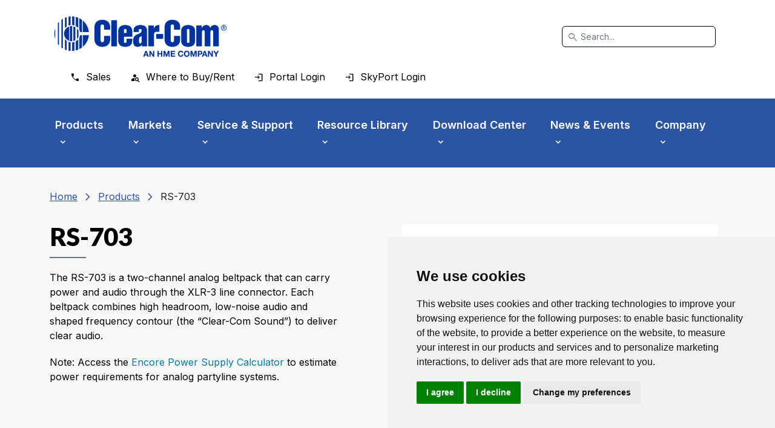

--- FILE ---
content_type: text/html; charset=utf-8
request_url: https://www.clearcom.com/Product/category/clear-com-encore-analog-partyline-systems/rs-703?id=1663
body_size: 150366
content:
<!DOCTYPE html>
<html  lang="en-US">
<head id="Head">     
          <!-- Google Tag Manager -->
          <script type="text/plain" data-cookie-consent="tracking">(function(w,d,s,l,i){w[l]=w[l]||[];w[l].push({'gtm.start':
          new Date().getTime(),event:'gtm.js'});var f=d.getElementsByTagName(s)[0],
          j=d.createElement(s),dl=l!='dataLayer'?'&l='+l:'';j.async=true;j.src=
          'https://www.googletagmanager.com/gtm.js?id='+i+dl;f.parentNode.insertBefore(j,f);
          })(window,document,'script','dataLayer','GTM-NWBXJP3');</script>
          <!-- End Google Tag Manager -->
        <meta content="text/html; charset=UTF-8" http-equiv="Content-Type" />

 <script>
                (function (a, t, i) { var e = "MSCI"; var s = "Analytics"; var o = e + "queue"; a[o] = a[o] || []; var r = a[e] || function (n) { var t = {}; t[s] = {}; function e(e) { while (e.length) { var r = e.pop(); t[s][r] = function (e) { return function () { a[o].push([e, n, arguments]) } }(r) } } var r = "track"; var i = "set"; e([r + "Event", r + "View", r + "Action", i + "Config", i + "Property", i + "User", "initialize", "teardown"]); return t }(i.name); var n = i.name; if (!a[e]) { a[n] = r[s]; a[o].push(["new", n]); setTimeout(function () { var e = "script"; var r = t.createElement(e); r.async = 1; r.src = i.src; var n = t.getElementsByTagName(e)[0]; n.parentNode.insertBefore(r, n) }, 1) } else { a[n] = new r[s] } if (i.user) { a[n].setUser(i.user) } if (i.props) { for (var c in i.props) { a[n].setProperty(c, i.props[c]) } } a[n].initialize(i.cfg) })(window, document, {

                    src: "https://cxppusa1rdrect01sa02cdn-endpoint.azureedge.net/webtracking/WebTracking/WebTracking.bundle.js",
                    name: "MSCI",
                    cfg: {

                        ingestionKey: "50aac8913f35458f9ed139115138614e-6f8991cb-149a-4fb9-8eac-d788d17b0e12-6552",
                        endpointUrl: "https://mobile.events.data.microsoft.com/OneCollector/1.0/",
                        autoCapture: {
                            view: true,
                            click: true
                        },
                        orgInfo: {
                            orgId: "50cc984a-7ba5-48f1-886b-39990980bfd5",
                            orgTenantId: "b97d32e7-23a5-44d7-b442-c85e6f03d962",
                            orgGeo: "USA"
                        }
                    }
                });
        </script>

<!-- Meta Pixel Code -->
<script>
!function(f,b,e,v,n,t,s)
{if(f.fbq)return;n=f.fbq=function(){n.callMethod?
n.callMethod.apply(n,arguments):n.queue.push(arguments)};
if(!f._fbq)f._fbq=n;n.push=n;n.loaded=!0;n.version='2.0';
n.queue=[];t=b.createElement(e);t.async=!0;
t.src=v;s=b.getElementsByTagName(e)[0];
s.parentNode.insertBefore(t,s)}(window,document,'script',
'https://connect.facebook.net/en_US/fbevents.js');

fbq('init', '539896152134015');
fbq('track', 'PageView');
</script>
<noscript>
<img height="1" width="1"
src="https://www.facebook.com/tr?id=539896152134015&ev=PageView
&noscript=1"/>
</noscript>
<!-- End Meta Pixel Code --><title>
	RS-703
</title><meta id="MetaDescription" name="description" content="Visual LED indicators on top of keypad
 Tactile buttons for Call and Talk
 Recessed rotary controls for Volume with end stops
 Concealed,..." /><link href="/Resources/Shared/stylesheets/dnndefault/7.0.0/default.css?cdv=424" type="text/css" rel="stylesheet"/><link href="/DesktopModules/MVC/ITXProductDetails/module.css?cdv=424" type="text/css" rel="stylesheet"/><link href="/DesktopModules/MVC/ITXProductDetailsResources/module.css?cdv=424" type="text/css" rel="stylesheet"/><link href="/DesktopModules/MVC/ITXProductDetailsRelatedProducts/module.css?cdv=424" type="text/css" rel="stylesheet"/><link href="/DesktopModules/ITXProductRedirect/module.css?cdv=424" type="text/css" rel="stylesheet"/><link href="/Resources/Search/SearchSkinObjectPreview.css?cdv=424" type="text/css" rel="stylesheet"/><link href="/Portals/0/portal.css?cdv=424" type="text/css" rel="stylesheet"/><link href="/DesktopModules/EasyDNNGallery/css/admin2.css?cdv=424" type="text/css" rel="stylesheet"/><link href="/DesktopModules/EasyDNNNews/static/rateit/css/rateit.css?cdv=424" type="text/css" rel="stylesheet"/><link href="/DesktopModules/MVC/ITXProductDetailsResources/Resources/CSS/module.css?cdv=424" type="text/css" rel="stylesheet"/><link href="/DesktopModules/EasyDNNNews/static/common/common.css?cdv=424" type="text/css" rel="stylesheet"/><link href="/DesktopModules/EasyDNNNews/static/smbLight/themes/modern/modern.css?cdv=424" type="text/css" rel="stylesheet"/><script src="/DesktopModules/EasyDNNNews/static/eds_jquery/eds_jq.js?cdv=424" type="text/javascript"></script><script src="https://code.jquery.com/jquery-3.6.0.min.js?cdv=424" type="text/javascript"></script><script src="https://code.jquery.com/jquery-migrate-3.2.0.min.js?cdv=424" type="text/javascript"></script><script type="text/javascript">
	if (typeof jQuery == 'undefined') {document.write('<script src="/Resources/libraries/jQuery/03_07_01/jquery.js" type="text/javascript"></' + 'script>');}
</script><meta name="robots" content="noindex, nofollow" /><meta name="eds__GmapsInitData" content="{&quot;instanceGlobal&quot;:&quot;EasyDnnSolutions1_1_instance&quot;,&quot;google&quot;:{&quot;maps&quot;:{&quot;api&quot;:{&quot;key&quot;:&quot;&quot;,&quot;libraries&quot;:[&quot;geometry&quot;,&quot;places&quot;]}}}}" /><meta property="og:site_name" content="Clear-Com" />  <meta property="og:title" content="RS-703" />  <meta property="og:description" content="Visual LED indicators on top of keypad
 Tactile buttons for Call and Talk
 Recessed rotary controls for Volume with end stops
 Concealed, programmable DIP switches
 XLR-3 line connectors with 2-channel TW connectivity
 3.5mm Program Audio Input jack
 RTS-TW compatible
 Fully compatible with Clear-Com analog partyline systems when using the TWC-703 adapter
 Low operating current for more beltpack daisy-chaining
 Rugged and strong construction
 &ldquo;Clear-Com Sound&rdquo; for..." />  <meta property="og:url" content="https://www.clearcom.com/Product/category/clear-com-encore-analog-partyline-systems/rs-703?id=1663" />  <meta property="og:type" content="article" />    <meta property="og:image" content="https://www.clearcom.com/Portals/0/EasyDNNnews/1663/RS-703_612x496.jpg" />    <meta name="twitter:card" content="summary_large_image" />  <meta name="twitter:title" content="RS-703" />  <meta name="twitter:description" content="Visual LED indicators on top of keypad
 Tactile buttons for Call and Talk
 Recessed rotary controls for Volume with end stops
 Concealed, programmable DIP switches
 XLR-3 line connectors..." />    <meta name="twitter:image" content="https://www.clearcom.com/Portals/0/EasyDNNnews/1663/RS-703_612x496.jpg" />  <script type="application/ld+json">{   "@context": "http://schema.org",   "@type": "NewsArticle",   "mainEntityOfPage": {     "@type": "WebPage",     "@id": "https://uat.clearcom.com/Admin/Products/rs-703"   },   "headline": "RS-703",   "image": {    "@type": "ImageObject",    "url": "https://www.clearcom.com/Portals/0/EasyDNNnews/1663/RS-703_612x496.jpg"     },   "datePublished": "2017-11-03T05:08:00.0000000",   "dateModified": "2023-06-30T09:13:26.5930000",   "author": {     "@type": "Person",     "name": "Clear-Com Marketing"   },    "publisher": {     "@type": "Organization",     "name": "Clear-Com",     "logo": {    "@type": "ImageObject",    "url": ""     }   },   "description": "The RS-703 is a two-channel analog beltpack that can carry power and audio through the XLR-3 line connector. Each beltpack combines high headroom, low-noise audio and shaped frequency contour (the..."    }    </script><meta name="viewport" content="width=device-width,initial-scale=1" /></head>
<body id="Body">     
					<!-- Google Tag Manager (noscript) --> 
					<noscript data-cookie-consent="tracking"><iframe src="https://www.googletagmanager.com/ns.html?id=GTM-NWBXJP3"
					height="0" width="0" style="display:none;visibility:hidden"></iframe></noscript>
					<!-- End Google Tag Manager (noscript) -->
				

    <form method="post" action="/Product/category/clear-com-encore-analog-partyline-systems/rs-703?id=1663" id="Form" enctype="multipart/form-data">
<div class="aspNetHidden">
<input type="hidden" name="__EVENTTARGET" id="__EVENTTARGET" value="" />
<input type="hidden" name="__EVENTARGUMENT" id="__EVENTARGUMENT" value="" />
<input type="hidden" name="__VIEWSTATE" id="__VIEWSTATE" value="iGWLl0TZ0y7cii1q/cEvtAwWm5RdYCPVj+XFSqAYyFTLBHzWCBENLmbvgFZEsV5DKoE8bx5D3Ue/Bh09SXk09NKUp6mF6HJjr+fQAcfPWxBC0iHltOOJPHzZD2oCnX5s/ThB+duRG8cFQH4aNc/wwB19t7NKM9emPhU9bHqc6/q1eKLQdDarCpTOV9RKuaiHVoCxxBxuy244aC/Kd0U6vKhKV8Nqr872iPTRnE8bDaIg8q9RXiDUD4ucUXb3LnDOw03GR1tbqN/KgA3z9iH5Cb99NFMDqSCNeJ9slsnqeEtgB/Gh4bPNGZ8dw0b9pQavbua9FESKzZmi1RKdcdu9YyZjEDYPEtSwq7LYl4Ic9iWnjUMgxCFaAUQybbeNx6u/hc77Nx8ZDQhHLhlTjt6ePJKQ20hoBmz5zbeMCA==" />
</div>

<script type="text/javascript">
//<![CDATA[
var theForm = document.forms['Form'];
if (!theForm) {
    theForm = document.Form;
}
function __doPostBack(eventTarget, eventArgument) {
    if (!theForm.onsubmit || (theForm.onsubmit() != false)) {
        theForm.__EVENTTARGET.value = eventTarget;
        theForm.__EVENTARGUMENT.value = eventArgument;
        theForm.submit();
    }
}
//]]>
</script>


<script src="/WebResource.axd?d=pynGkmcFUV1Mtn9ebK363q10GkDy2qx8zFh8w-8T2s7p0lb1Bh1ySFV6uiU1&amp;t=638901274200000000" type="text/javascript"></script>


<script src="//platform.twitter.com/widgets.js" type="text/javascript"></script>
<script src="//apis.google.com/js/plusone.js" type="text/javascript"></script>
<script src="//platform.linkedin.com/in.js" type="text/javascript"></script>
<script src="//assets.pinterest.com/js/pinit.js" type="text/javascript"></script>
<script src="/ScriptResource.axd?d=NJmAwtEo3IrvdhRib_OGOouVCa655V8iGs41kqOOyPql2AGnkO5AgMV-7xJcx3UNdcm6k2C0-BCWW1sZ3caLNTAOKTmYNQt0g6G8giMttI5kUNI-MK7xlp7IWgG8ZEc3usmNkQ2&amp;t=345ad968" type="text/javascript"></script>
<script src="/ScriptResource.axd?d=dwY9oWetJoJm2l3ujd3dPEoNCV4zX6aARq0GU39siIjJHx1e7Bqg6doI911mSLkJVPQ31ot1I3c9BysFUe0kvfScZI8ELb1Wr0Kc_13ye6KNLmFoKRo3UbP9RhjsMAdFvQ_7AjeV_47xDBjl0&amp;t=345ad968" type="text/javascript"></script>
<div class="aspNetHidden">

	<input type="hidden" name="__VIEWSTATEGENERATOR" id="__VIEWSTATEGENERATOR" value="CA0B0334" />
	<input type="hidden" name="__VIEWSTATEENCRYPTED" id="__VIEWSTATEENCRYPTED" value="" />
	<input type="hidden" name="__EVENTVALIDATION" id="__EVENTVALIDATION" value="lX7HyGknn0g44mxIqxiGoXrnFOMKKYinz/z0sjvsNV51s8v59GVcDSQpdEaVOnztmPWAc06Gi1wSWsYe/pVn9kKtPvH1ZFiXtSgd284dwNJeRQh7ahxj0Pm1yd7/RJ5vZkuEc3t0CyAY4iK1l4rxQNYYFbvTTI+rGZ4Srdxz6nY94D2l2X7G/8pUG/BLo1kaloc+bpy5kkRVIiY0FtNyUtsGO4MlRm/IOXMOfhBuIt7qytuG" />
</div><script src="/js/dnn.js?cdv=424" type="text/javascript"></script><script src="/js/dnncore.js?cdv=424" type="text/javascript"></script><script src="/Resources/Search/SearchSkinObjectPreview.js?cdv=424" type="text/javascript"></script><script src="/js/dnn.servicesframework.js?cdv=424" type="text/javascript"></script><script src="/DesktopModules/EasyDNNNews/static/rateit/js/jquery.rateit_2.2.js?cdv=424" type="text/javascript"></script><script src="/DesktopModules/EasyDNNNews/js/jquery.cookie_2.2.js?cdv=424" type="text/javascript"></script><script src="/DesktopModules/EasyDNNNews/static/fluidvids/fluidvids_custom.min.js?cdv=424" type="text/javascript"></script><script src="/DesktopModules/EasyDNNNews/static/imagesLoaded/imagesLoaded_3.1.4_2.2.min.js?cdv=424" type="text/javascript"></script><script src="/DesktopModules/EasyDNNNews/static/smbLight/js/smbLight-1.4.1_2.2.js?cdv=424" type="text/javascript"></script><script src="/DesktopModules/EasyDNNNews/static/hammerjs/hammer.2.0.4.min.js?cdv=424" type="text/javascript"></script><script src="/DesktopModules/EasyDNNNews/static/isotope2/isotope.v2.0.0-beta.4_2.2.min.js?cdv=424" type="text/javascript"></script><script src="/DesktopModules/EasyDNNNews/static/gravityGallery/gravityGallery_1.1_2.2.js?cdv=424" type="text/javascript"></script><script src="/DesktopModules/EasyDNNNews/static/EasyDnnSolutions/EasyDnnSolutions_1.1_2.2.js?cdv=424" type="text/javascript"></script><script src="/DesktopModules/EasyDNNNews/static/comments/edsComments_2.2.js?cdv=424" type="text/javascript"></script>
<script type="text/javascript">
//<![CDATA[
Sys.WebForms.PageRequestManager._initialize('ScriptManager', 'Form', ['tdnn$ctr486$ViewEasyDNNNewsMain$ctl00$upPanelComments','dnn_ctr486_ViewEasyDNNNewsMain_ctl00_upPanelComments'], [], [], 90, '');
//]]>
</script>

        
        
        

<!--[if lt IE 9]>
    <script src="https://cdnjs.cloudflare.com/ajax/libs/html5shiv/3.7.2/html5shiv.min.js"></script>
    <script src="https://oss.maxcdn.com/respond/1.4.2/respond.min.js"></script>
<![endif]-->

<!-- Cookie Consent by TermsFeed https://www.TermsFeed.com -->
<script type="text/javascript" src="//www.termsfeed.com/public/cookie-consent/4.2.0/cookie-consent.js" charset="UTF-8"></script>
<script type="text/javascript" charset="UTF-8">
    document.addEventListener('DOMContentLoaded', function () {
        cookieconsent.run({ "notice_banner_type": "simple", "consent_type": "express", "palette": "light", "language": "en", "page_load_consent_levels": ["strictly-necessary"], "notice_banner_reject_button_hide": false, "preferences_center_close_button_hide": false, "page_refresh_confirmation_buttons": false, "website_name": "Clear-Com", "website_privacy_policy_url": "https://clearcom.com/Cookies-Policy" });
    });
</script>

<noscript>Free cookie consent management tool by <a href="https://www.termsfeed.com/">TermsFeed Generator</a></noscript>
<!-- End Cookie Consent by TermsFeed https://www.TermsFeed.com -->

<!-- Below is the link that users can use to open Preferences Center to change their preferences. Do not modify the ID parameter. Place it where appropriate, style it as needed. -->



<link rel="preconnect" href="https://fonts.googleapis.com">
<link rel="preconnect" href="https://fonts.gstatic.com" crossorigin>
<link href="https://fonts.googleapis.com/css2?family=Inter:wght@300;400;500;600&family=Lato:wght@300;400;500;600;700;800;900&display=swap" rel="stylesheet">


<link href="https://cdn.jsdelivr.net/npm/bootstrap@5.2.0/dist/css/bootstrap.min.css" rel="stylesheet" integrity="sha384-gH2yIJqKdNHPEq0n4Mqa/HGKIhSkIHeL5AyhkYV8i59U5AR6csBvApHHNl/vI1Bx" crossorigin="anonymous">
<link rel="stylesheet" href="https://fonts.googleapis.com/css2?family=Material+Symbols+Outlined:opsz,wght,FILL,GRAD@48,400,1,0" />
<link rel="stylesheet" href="/Portals/_default/Skins/Clear-Com/assets/prod/css/app.min.css?ver=424" />

<a href="#menu" class="visually-hidden-focusable top">Skip to main menu</a>
<a href="#main" class="visually-hidden-focusable">Skip to main content</a>
<a href="#footer" class="visually-hidden-focusable">Skip to footer</a>

<header class="p-3">
    <div class="container">
        <div class="d-flex flex-wrap align-items-center justify-content-center justify-content-xl-start">
            <a href="/" class="d-flex align-items-center mb-2 mb-xl-0 me-xl-auto" aria-label="Clear-Com logo - return to homepage">
                <img src="/Portals/_default/Skins/Clear-Com/images/clear-com-logo.jpg" alt="" />
            </a>
            <div class="d-none d-xl-block">
                <div class="search-dnn search-desktop col-12 col-lg-auto mb-3 mb-lg-0 me-lg-3" role="search">
                      <span id="dnn_dnnSearch_ClassicSearch">
    
    
    <span class="searchInputContainer" data-moreresults="See More Results" data-noresult="No Results Found">
        <span class="material-symbols-outlined icon">
                            search
                        </span>
		<input name="dnn$dnnSearch$txtSearch" type="text" maxlength="255" size="20" id="dnn_dnnSearch_txtSearch" class="NormalTextBox form-control" aria-label="Search" autocomplete="off" placeholder="Search..." />
        <a class="dnnSearchBoxClearText" title="Clear search text"></a>
    </span>
    <a id="dnn_dnnSearch_cmdSearch" class="SkinObject" href="javascript:__doPostBack(&#39;dnn$dnnSearch$cmdSearch&#39;,&#39;&#39;)">Search</a>
</span>


<script type="text/javascript">
    $(function() {
        if (typeof dnn != "undefined" && typeof dnn.searchSkinObject != "undefined") {
            var searchSkinObject = new dnn.searchSkinObject({
                delayTriggerAutoSearch : 400,
                minCharRequiredTriggerAutoSearch : 2,
                searchType: 'S',
                enableWildSearch: true,
                cultureCode: 'en-US',
                portalId: -1
                }
            );
            searchSkinObject.init();
            
            
            // attach classic search
            var siteBtn = $('#dnn_dnnSearch_SiteRadioButton');
            var webBtn = $('#dnn_dnnSearch_WebRadioButton');
            var clickHandler = function() {
                if (siteBtn.is(':checked')) searchSkinObject.settings.searchType = 'S';
                else searchSkinObject.settings.searchType = 'W';
            };
            siteBtn.on('change', clickHandler);
            webBtn.on('change', clickHandler);
            
            
        }
    });
</script>

                </div>
            </div>
            <div class="d-none d-xl-block">
                <ul class="nav secondary">
                    <li><a href="/Company/Contacts/Sales-Contacts" class="nav-link sales"><span>Sales</span></a></li>
                    <li><a href="/Find-a-Partner" class="nav-link where"><span>Where to Buy/Rent</span></a></li>
                    
                    <li><a href="/Portal-Login" class="nav-link login"><span>Portal Login</span></a></li>
                    <li><a href="https://SkyPort.clearcom.com/" target="SkyPort" class="nav-link login"><span>SkyPort Login </span></a></li>
                   
                </ul>
            </div>
        </div>
    </div>
</header>


<div id="menu">

    <div class="d-xl-none menu-link">
        <button class="navbar-toggler" type="button" data-bs-toggle="collapse" data-bs-target="#navbarsExampleXxl" aria-controls="navbarsExampleXxl" aria-expanded="false" aria-label="Toggle navigation">
            <p class="icon-menu"><span class="material-symbols-outlined">menu</span> Menu</p>
            <p class="icon-close"><span class="material-symbols-outlined">close</span> Close</p>
        </button>
    </div>


    <div class="d-xl-none search-dnn search-mobile">
        <div class="search" role="search" aria-expanded="false">
            <span id="dnn_dnnSearchMobile_ClassicSearch">
    
    
    <span class="searchInputContainer" data-moreresults="See More Results" data-noresult="No Results Found">
        <span class="material-symbols-outlined icon">
                            search
                        </span>
		<input name="dnn$dnnSearchMobile$txtSearch" type="text" maxlength="255" size="20" id="dnn_dnnSearchMobile_txtSearch" class="NormalTextBox form-control" aria-label="Search" autocomplete="off" placeholder="Search..." />
        <a class="dnnSearchBoxClearText" title="Clear search text"></a>
    </span>
    <a id="dnn_dnnSearchMobile_cmdSearch" class="SkinObject" href="javascript:__doPostBack(&#39;dnn$dnnSearchMobile$cmdSearch&#39;,&#39;&#39;)">Search</a>
</span>


<script type="text/javascript">
    $(function() {
        if (typeof dnn != "undefined" && typeof dnn.searchSkinObject != "undefined") {
            var searchSkinObject = new dnn.searchSkinObject({
                delayTriggerAutoSearch : 400,
                minCharRequiredTriggerAutoSearch : 2,
                searchType: 'S',
                enableWildSearch: true,
                cultureCode: 'en-US',
                portalId: -1
                }
            );
            searchSkinObject.init();
            
            
            // attach classic search
            var siteBtn = $('#dnn_dnnSearchMobile_SiteRadioButton');
            var webBtn = $('#dnn_dnnSearchMobile_WebRadioButton');
            var clickHandler = function() {
                if (siteBtn.is(':checked')) searchSkinObject.settings.searchType = 'S';
                else searchSkinObject.settings.searchType = 'W';
            };
            siteBtn.on('change', clickHandler);
            webBtn.on('change', clickHandler);
            
            
        }
    });
</script>

        </div>
        <span class="material-symbols-outlined search-btn" role="button" tabindex="0">
            <span class="icon-search">search</span>
            <span class="icon-close">close</span>
        </span>
    </div>

    <nav class="navbar navbar-expand-xl" aria-label="Primary Navigation">
        <div class="container mobile-background">
            <div class="collapse navbar-collapse" id="navbarsExampleXxl">
                
<a href="#" class="d-xl-block d-xl-none back mobile-back-primary">Back</a>
<a href="#" class="d-xl-block d-xl-none back mobile-back-secondary">Back</a>

	<ul class="navbar-nav">
		
        <li class="nav-item dropdown ">
   
        
          
            <a class="d-xl-block d-xl-none nav-link mobile-expand" href="#" ><span>Products</span> </a>
            <a class="d-xl-block nav-link mobile-top" href="https://www.clearcom.com/Products" ><span>Products</span> <span class="d-xl-block d-xl-none home">Home</span> </a>
            
        
            <ul class="dropdown-menu subLevel">
            
        <li class="dropdown ">
        
            <a class="d-xl-block d-xl-none mobile-expand" href="#" ><span class="icon icon-723">Products By Name</span> </a>
            <a class="d-xl-block mobile-top" href="https://www.clearcom.com/Products" ><span class="icon icon-723">Products By Name</span><span class="d-xl-block d-xl-none home">Home</span> </a>
        
            <ul class="submenu dropdown-menu menu723">
            
        <li class="">
        
            <a class="d-xl-block d-xl-none mobile-expand" href="#" ><span class="icon icon-196">Agent-IC</span> </a>
            <a class="d-xl-block mobile-top" href="https://www.clearcom.com/Products/Products-By-Name/Agent-IC" ><span class="icon icon-196">Agent-IC</span><span class="d-xl-block d-xl-none home">Home</span> </a>
        
        </li>
    
        <li class="">
        
            <a class="d-xl-block d-xl-none mobile-expand" href="#" ><span class="icon icon-122">Arcadia</span> </a>
            <a class="d-xl-block mobile-top" href="https://www.clearcom.com/Products/Products-By-Name/Arcadia" ><span class="icon icon-122">Arcadia</span><span class="d-xl-block d-xl-none home">Home</span> </a>
        
        </li>
    
        <li class="">
        
            <a class="d-xl-block d-xl-none mobile-expand" href="#" ><span class="icon icon-240">DX Series</span> </a>
            <a class="d-xl-block mobile-top" href="https://www.clearcom.com/Products/Products-By-Name/DX-Series" ><span class="icon icon-240">DX Series</span><span class="d-xl-block d-xl-none home">Home</span> </a>
        
        </li>
    
        <li class="">
        
            <a class="d-xl-block d-xl-none mobile-expand" href="#" ><span class="icon icon-246">Eclipse HX</span> </a>
            <a class="d-xl-block mobile-top" href="https://www.clearcom.com/Products/Products-By-Name/Eclipse-HX" ><span class="icon icon-246">Eclipse HX</span><span class="d-xl-block d-xl-none home">Home</span> </a>
        
        </li>
    
        <li class="">
        
            <a class="d-xl-block d-xl-none mobile-expand" href="#" ><span class="icon icon-194">Encore</span> </a>
            <a class="d-xl-block mobile-top" href="https://www.clearcom.com/Products/Products-By-Name/Encore" ><span class="icon icon-194">Encore</span><span class="d-xl-block d-xl-none home">Home</span> </a>
        
        </li>
    
        <li class="">
        
            <a class="d-xl-block d-xl-none mobile-expand" href="#" ><span class="icon icon-733">EQUIP</span> </a>
            <a class="d-xl-block mobile-top" href="https://www.clearcom.com/Products/Products-By-Name/EQUIP" ><span class="icon icon-733">EQUIP</span><span class="d-xl-block d-xl-none home">Home</span> </a>
        
        </li>
    
        <li class="">
        
            <a class="d-xl-block d-xl-none mobile-expand" href="#" ><span class="icon icon-247">FIM Fiber Interface</span> </a>
            <a class="d-xl-block mobile-top" href="https://www.clearcom.com/Products/Products-By-Name/FIM-Fiber-Interface" ><span class="icon icon-247">FIM Fiber Interface</span><span class="d-xl-block d-xl-none home">Home</span> </a>
        
        </li>
    
        <li class="">
        
            <a class="d-xl-block d-xl-none mobile-expand" href="#" ><span class="icon icon-250">FreeSpeak Wireless</span> </a>
            <a class="d-xl-block mobile-top" href="https://www.clearcom.com/Products/Products-By-Name/FreeSpeak-Wireless" ><span class="icon icon-250">FreeSpeak Wireless</span><span class="d-xl-block d-xl-none home">Home</span> </a>
        
        </li>
    
        <li class="">
        
            <a class="d-xl-block d-xl-none mobile-expand" href="#" ><span class="icon icon-251">Gateway</span> </a>
            <a class="d-xl-block mobile-top" href="https://www.clearcom.com/Products/Products-By-Name/Gateway" ><span class="icon icon-251">Gateway</span><span class="d-xl-block d-xl-none home">Home</span> </a>
        
        </li>
    
        <li class="">
        
            <a class="d-xl-block d-xl-none mobile-expand" href="#" ><span class="icon icon-735">Gen-IC</span> </a>
            <a class="d-xl-block mobile-top" href="https://www.clearcom.com/Products/Products-By-Name/Gen-IC" ><span class="icon icon-735">Gen-IC</span><span class="d-xl-block d-xl-none home">Home</span> </a>
        
        </li>
    
        <li class="">
        
            <a class="d-xl-block d-xl-none mobile-expand" href="#" ><span class="icon icon-252">HelixNet</span> </a>
            <a class="d-xl-block mobile-top" href="https://www.clearcom.com/Products/Products-By-Name/HelixNet" ><span class="icon icon-252">HelixNet</span><span class="d-xl-block d-xl-none home">Home</span> </a>
        
        </li>
    
        <li class="">
        
            <a class="d-xl-block d-xl-none mobile-expand" href="#" ><span class="icon icon-253">Industrial Digital System</span> </a>
            <a class="d-xl-block mobile-top" href="https://www.clearcom.com/Products/Products-By-Name/Industrial-Digital-System" ><span class="icon icon-253">Industrial Digital System</span><span class="d-xl-block d-xl-none home">Home</span> </a>
        
        </li>
    
        <li class="">
        
            <a class="d-xl-block d-xl-none mobile-expand" href="#" ><span class="icon icon-261">LQ Series</span> </a>
            <a class="d-xl-block mobile-top" href="https://www.clearcom.com/Products/Products-By-Name/LQ-Series" ><span class="icon icon-261">LQ Series</span><span class="d-xl-block d-xl-none home">Home</span> </a>
        
        </li>
    
        <li class="">
        
            <a class="d-xl-block d-xl-none mobile-expand" href="#" ><span class="icon icon-262">ProGrid</span> </a>
            <a class="d-xl-block mobile-top" href="https://www.clearcom.com/Products/Products-By-Name/ProGrid" ><span class="icon icon-262">ProGrid</span><span class="d-xl-block d-xl-none home">Home</span> </a>
        
        </li>
    
        <li class="">
        
            <a class="d-xl-block d-xl-none mobile-expand" href="#" ><span class="icon icon-264">Station-IC</span> </a>
            <a class="d-xl-block mobile-top" href="https://www.clearcom.com/Products/Products-By-Name/Station-IC" ><span class="icon icon-264">Station-IC</span><span class="d-xl-block d-xl-none home">Home</span> </a>
        
        </li>
    
        <li class="">
        
            <a class="d-xl-block d-xl-none mobile-expand" href="#" ><span class="icon icon-266">Trilogy Mentor</span> </a>
            <a class="d-xl-block mobile-top" href="https://www.clearcom.com/Products/Products-By-Name/Trilogy-Mentor" ><span class="icon icon-266">Trilogy Mentor</span><span class="d-xl-block d-xl-none home">Home</span> </a>
        
        </li>
    
        <li class="">
        
            <a class="d-xl-block d-xl-none mobile-expand" href="#" ><span class="icon icon-267">Trilogy Mercury</span> </a>
            <a class="d-xl-block mobile-top" href="https://www.clearcom.com/Products/Products-By-Name/Trilogy-Mercury" ><span class="icon icon-267">Trilogy Mercury</span><span class="d-xl-block d-xl-none home">Home</span> </a>
        
        </li>
    
        <li class="">
        
            <a class="d-xl-block d-xl-none mobile-expand" href="#" ><span class="icon icon-268">UHF Wireless IFB</span> </a>
            <a class="d-xl-block mobile-top" href="https://www.clearcom.com/Products/Products-By-Name/UHF-Wireless-IFB" ><span class="icon icon-268">UHF Wireless IFB</span><span class="d-xl-block d-xl-none home">Home</span> </a>
        
        </li>
    
        <li class="">
        
            <a class="d-xl-block d-xl-none mobile-expand" href="#" ><span class="icon icon-793">V-Series Keypanels</span> </a>
            <a class="d-xl-block mobile-top" href="https://www.clearcom.com/Products/Products-By-Name/V-Series-Keypanels" ><span class="icon icon-793">V-Series Keypanels</span><span class="d-xl-block d-xl-none home">Home</span> </a>
        
        </li>
    
            </ul>
        
        </li>
    
        <li class="dropdown ">
        
            <a class="d-xl-block d-xl-none mobile-expand" href="#" ><span class="icon icon-92">Products by Technology</span> </a>
            <a class="d-xl-block mobile-top" href="https://www.clearcom.com/Products/Products-by-Technology" ><span class="icon icon-92">Products by Technology</span><span class="d-xl-block d-xl-none home">Home</span> </a>
        
            <ul class="submenu dropdown-menu menu92">
            
        <li class="">
        
            <a class="d-xl-block d-xl-none mobile-expand" href="#" ><span class="icon icon-742">Partyline Communications</span> </a>
            <a class="d-xl-block mobile-top" href="https://www.clearcom.com/Products/Products-by-Technology/Partyline-Communications" ><span class="icon icon-742">Partyline Communications</span><span class="d-xl-block d-xl-none home">Home</span> </a>
        
        </li>
    
        <li class="">
        
            <a class="d-xl-block d-xl-none mobile-expand" href="#" ><span class="icon icon-743">Matrix Solutions</span> </a>
            <a class="d-xl-block mobile-top" href="https://www.clearcom.com/Products/Products-by-Technology/Matrix-Solutions" ><span class="icon icon-743">Matrix Solutions</span><span class="d-xl-block d-xl-none home">Home</span> </a>
        
        </li>
    
        <li class="dropdown ">
        
            <a class="d-xl-block d-xl-none mobile-expand" href="#" ><span class="icon icon-269">Wireless Systems</span> </a>
            <a class="d-xl-block mobile-top" href="https://www.clearcom.com/Products/Products-by-Technology/Wireless-Systems" ><span class="icon icon-269">Wireless Systems</span><span class="d-xl-block d-xl-none home">Home</span> </a>
        
            <ul class="submenu dropdown-menu menu269">
            
        <li class="">
        
            <a class="d-xl-block d-xl-none mobile-expand" href="#" ><span class="icon icon-558">DX100</span> </a>
            <a class="d-xl-block mobile-top" href="https://www.clearcom.com/Products/Products-by-Technology/Wireless-Systems/DX100" ><span class="icon icon-558">DX100</span><span class="d-xl-block d-xl-none home">Home</span> </a>
        
        </li>
    
        <li class="">
        
            <a class="d-xl-block d-xl-none mobile-expand" href="#" ><span class="icon icon-565">DX121</span> </a>
            <a class="d-xl-block mobile-top" href="https://www.clearcom.com/Products/Products-by-Technology/Wireless-Systems/DX121" ><span class="icon icon-565">DX121</span><span class="d-xl-block d-xl-none home">Home</span> </a>
        
        </li>
    
        <li class="">
        
            <a class="d-xl-block d-xl-none mobile-expand" href="#" ><span class="icon icon-572">DX210</span> </a>
            <a class="d-xl-block mobile-top" href="https://www.clearcom.com/Products/Products-by-Technology/Wireless-Systems/DX210" ><span class="icon icon-572">DX210</span><span class="d-xl-block d-xl-none home">Home</span> </a>
        
        </li>
    
        <li class="">
        
            <a class="d-xl-block d-xl-none mobile-expand" href="#" ><span class="icon icon-579">DX340ES</span> </a>
            <a class="d-xl-block mobile-top" href="https://www.clearcom.com/Products/Products-by-Technology/Wireless-Systems/DX340ES" ><span class="icon icon-579">DX340ES</span><span class="d-xl-block d-xl-none home">Home</span> </a>
        
        </li>
    
        <li class="">
        
            <a class="d-xl-block d-xl-none mobile-expand" href="#" ><span class="icon icon-586">DX410</span> </a>
            <a class="d-xl-block mobile-top" href="https://www.clearcom.com/Products/Products-by-Technology/Wireless-Systems/DX410" ><span class="icon icon-586">DX410</span><span class="d-xl-block d-xl-none home">Home</span> </a>
        
        </li>
    
        <li class="">
        
            <a class="d-xl-block d-xl-none mobile-expand" href="#" ><span class="icon icon-593">FreeSpeak Edge</span> </a>
            <a class="d-xl-block mobile-top" href="https://www.clearcom.com/Products/Products-by-Technology/Wireless-Systems/FreeSpeak-Edge" ><span class="icon icon-593">FreeSpeak Edge</span><span class="d-xl-block d-xl-none home">Home</span> </a>
        
        </li>
    
        <li class="">
        
            <a class="d-xl-block d-xl-none mobile-expand" href="#" ><span class="icon icon-797">FreeSpeak Icon-</span> </a>
            <a class="d-xl-block mobile-top" href="https://www.clearcom.com/Products/Products-by-Technology/Wireless-Systems/FreeSpeak-Icon" ><span class="icon icon-797">FreeSpeak Icon-</span><span class="d-xl-block d-xl-none home">Home</span> </a>
        
        </li>
    
        <li class="">
        
            <a class="d-xl-block d-xl-none mobile-expand" href="#" ><span class="icon icon-601">FreeSpeak II</span> </a>
            <a class="d-xl-block mobile-top" href="https://www.clearcom.com/Products/Products-by-Technology/Wireless-Systems/FreeSpeak-II" ><span class="icon icon-601">FreeSpeak II</span><span class="d-xl-block d-xl-none home">Home</span> </a>
        
        </li>
    
            </ul>
        
        </li>
    
        <li class="dropdown ">
        
            <a class="d-xl-block d-xl-none mobile-expand" href="#" ><span class="icon icon-290">IP Communications</span> </a>
            <a class="d-xl-block mobile-top" href="https://www.clearcom.com/Products/Products-by-Technology/IP-Communications" ><span class="icon icon-290">IP Communications</span><span class="d-xl-block d-xl-none home">Home</span> </a>
        
            <ul class="submenu dropdown-menu menu290">
            
        <li class="">
        
            <a class="d-xl-block d-xl-none mobile-expand" href="#" ><span class="icon icon-632">IP Connectivity for Eclipse HX</span> </a>
            <a class="d-xl-block mobile-top" href="https://www.clearcom.com/Products/Products-by-Technology/IP-Communications/IP-Connectivity-for-Eclipse-HX" ><span class="icon icon-632">IP Connectivity for Eclipse HX</span><span class="d-xl-block d-xl-none home">Home</span> </a>
        
        </li>
    
        <li class="">
        
            <a class="d-xl-block d-xl-none mobile-expand" href="#" ><span class="icon icon-633">IP Connectivity for FreeSpeak Edge</span> </a>
            <a class="d-xl-block mobile-top" href="https://www.clearcom.com/Products/Products-by-Technology/IP-Communications/IP-Connectivity-for-FreeSpeak-Edge" ><span class="icon icon-633">IP Connectivity for FreeSpeak Edge</span><span class="d-xl-block d-xl-none home">Home</span> </a>
        
        </li>
    
        <li class="">
        
            <a class="d-xl-block d-xl-none mobile-expand" href="#" ><span class="icon icon-800">IP Connectivity for FreeSpeak Icon</span> </a>
            <a class="d-xl-block mobile-top" href="https://www.clearcom.com/Products/Products-by-Technology/IP-Communications/IP-Connectivity-for-FreeSpeak-Icon" ><span class="icon icon-800">IP Connectivity for FreeSpeak Icon</span><span class="d-xl-block d-xl-none home">Home</span> </a>
        
        </li>
    
        <li class="">
        
            <a class="d-xl-block d-xl-none mobile-expand" href="#" ><span class="icon icon-634">IP Connectivity for FreeSpeak II</span> </a>
            <a class="d-xl-block mobile-top" href="https://www.clearcom.com/Products/Products-by-Technology/IP-Communications/IP-Connectivity-for-FreeSpeak-II" ><span class="icon icon-634">IP Connectivity for FreeSpeak II</span><span class="d-xl-block d-xl-none home">Home</span> </a>
        
        </li>
    
        <li class="">
        
            <a class="d-xl-block d-xl-none mobile-expand" href="#" ><span class="icon icon-635">IP Connectivity for V-Series Panels</span> </a>
            <a class="d-xl-block mobile-top" href="https://www.clearcom.com/Products/Products-by-Technology/IP-Communications/IP-Connectivity-for-V-Series-Panels" ><span class="icon icon-635">IP Connectivity for V-Series Panels</span><span class="d-xl-block d-xl-none home">Home</span> </a>
        
        </li>
    
        <li class="">
        
            <a class="d-xl-block d-xl-none mobile-expand" href="#" ><span class="icon icon-315">SIP</span> </a>
            <a class="d-xl-block mobile-top" href="https://www.clearcom.com/Products/Products-by-Technology/IP-Communications/SIP" ><span class="icon icon-315">SIP</span><span class="d-xl-block d-xl-none home">Home</span> </a>
        
        </li>
    
            </ul>
        
        </li>
    
        <li class="">
        
            <a class="d-xl-block d-xl-none mobile-expand" href="#" ><span class="icon icon-734">Virtual Intercom Communications</span> </a>
            <a class="d-xl-block mobile-top" href="https://www.clearcom.com/Products/Products-by-Technology/Virtual-Intercom-Communications" ><span class="icon icon-734">Virtual Intercom Communications</span><span class="d-xl-block d-xl-none home">Home</span> </a>
        
        </li>
    
        <li class="">
        
            <a class="d-xl-block d-xl-none mobile-expand" href="#" ><span class="icon icon-113">Government/Security Solutions</span> </a>
            <a class="d-xl-block mobile-top" href="https://www.clearcom.com/Products/Products-by-Technology/Government-Security-Solutions" ><span class="icon icon-113">Government/Security Solutions</span><span class="d-xl-block d-xl-none home">Home</span> </a>
        
        </li>
    
        <li class="">
        
            <a class="d-xl-block d-xl-none mobile-expand" href="#" ><span class="icon icon-114">Specialty Solutions</span> </a>
            <a class="d-xl-block mobile-top" href="https://www.clearcom.com/Products/Products-by-Technology/Specialty-Solutions" ><span class="icon icon-114">Specialty Solutions</span><span class="d-xl-block d-xl-none home">Home</span> </a>
        
        </li>
    
            </ul>
        
        </li>
    
        <li class="dropdown ">
        
            <a class="d-xl-block d-xl-none mobile-expand" href="#" ><span class="icon icon-94">Headsets &amp; Accessories</span> </a>
            <a class="d-xl-block mobile-top" href="https://www.clearcom.com/Products/Headsets-Accessories" ><span class="icon icon-94">Headsets &amp; Accessories</span><span class="d-xl-block d-xl-none home">Home</span> </a>
        
            <ul class="submenu dropdown-menu menu94">
            
        <li class="">
        
            <a class="d-xl-block d-xl-none mobile-expand" href="#" ><span class="icon icon-158">Headsets</span> </a>
            <a class="d-xl-block mobile-top" href="https://www.clearcom.com/Products/Headsets-Accessories/Headsets" ><span class="icon icon-158">Headsets</span><span class="d-xl-block d-xl-none home">Home</span> </a>
        
        </li>
    
        <li class="">
        
            <a class="d-xl-block d-xl-none mobile-expand" href="#" ><span class="icon icon-636">Handsets</span> </a>
            <a class="d-xl-block mobile-top" href="https://www.clearcom.com/Products/Headsets-Accessories/Handsets" ><span class="icon icon-636">Handsets</span><span class="d-xl-block d-xl-none home">Home</span> </a>
        
        </li>
    
        <li class="">
        
            <a class="d-xl-block d-xl-none mobile-expand" href="#" ><span class="icon icon-637">Microphones</span> </a>
            <a class="d-xl-block mobile-top" href="https://www.clearcom.com/Products/Headsets-Accessories/Microphones" ><span class="icon icon-637">Microphones</span><span class="d-xl-block d-xl-none home">Home</span> </a>
        
        </li>
    
        <li class="">
        
            <a class="d-xl-block d-xl-none mobile-expand" href="#" ><span class="icon icon-736">Mounts and Enclosures</span> </a>
            <a class="d-xl-block mobile-top" href="https://www.clearcom.com/Products/Headsets-Accessories/Mounts-and-Enclosures" ><span class="icon icon-736">Mounts and Enclosures</span><span class="d-xl-block d-xl-none home">Home</span> </a>
        
        </li>
    
        <li class="">
        
            <a class="d-xl-block d-xl-none mobile-expand" href="#" ><span class="icon icon-638">Cables</span> </a>
            <a class="d-xl-block mobile-top" href="https://www.clearcom.com/Products/Headsets-Accessories/Cables" ><span class="icon icon-638">Cables</span><span class="d-xl-block d-xl-none home">Home</span> </a>
        
        </li>
    
        <li class="">
        
            <a class="d-xl-block d-xl-none mobile-expand" href="#" ><span class="icon icon-827">Network Switches</span> </a>
            <a class="d-xl-block mobile-top" href="https://www.clearcom.com/Products/Headsets-Accessories/Network-Switches" ><span class="icon icon-827">Network Switches</span><span class="d-xl-block d-xl-none home">Home</span> </a>
        
        </li>
    
        <li class="">
        
            <a class="d-xl-block d-xl-none mobile-expand" href="#" ><span class="icon icon-639">Consumables</span> </a>
            <a class="d-xl-block mobile-top" href="https://www.clearcom.com/Products/Headsets-Accessories/Consumables" ><span class="icon icon-639">Consumables</span><span class="d-xl-block d-xl-none home">Home</span> </a>
        
        </li>
    
        <li class="">
        
            <a class="d-xl-block d-xl-none mobile-expand" href="#" ><span class="icon icon-195">DX Series Accessories</span> </a>
            <a class="d-xl-block mobile-top" href="/Products/Products-By-Name/DX-Series/category/dx-series-accessories" ><span class="icon icon-195">DX Series Accessories</span><span class="d-xl-block d-xl-none home">Home</span> </a>
        
        </li>
    
        <li class="">
        
            <a class="d-xl-block d-xl-none mobile-expand" href="#" ><span class="icon icon-263">SFPs</span> </a>
            <a class="d-xl-block mobile-top" href="https://www.clearcom.com/Products/Headsets-Accessories/SFPs" ><span class="icon icon-263">SFPs</span><span class="d-xl-block d-xl-none home">Home</span> </a>
        
        </li>
    
            </ul>
        
        </li>
    
        <li class="">
        
            <a class="d-xl-block d-xl-none mobile-expand" href="#" ><span class="icon icon-93">Product A-Z Index</span> </a>
            <a class="d-xl-block mobile-top" href="https://www.clearcom.com/Products/Product-A-Z-Index" ><span class="icon icon-93">Product A-Z Index</span><span class="d-xl-block d-xl-none home">Home</span> </a>
        
        </li>
    
        <li class="">
        
            <a class="d-xl-block d-xl-none mobile-expand" href="#" ><span class="icon icon-95">Discontinued Products</span> </a>
            <a class="d-xl-block mobile-top" href="https://www.clearcom.com/Products/Discontinued-Products" ><span class="icon icon-95">Discontinued Products</span><span class="d-xl-block d-xl-none home">Home</span> </a>
        
        </li>
    
            </ul>
        
        </li>
    
        <li class="nav-item dropdown ">
   
        
          
            <a class="d-xl-block d-xl-none nav-link mobile-expand" href="#" ><span>Markets</span> </a>
            <a class="d-xl-block nav-link mobile-top" href="https://www.clearcom.com/Markets" ><span>Markets</span> <span class="d-xl-block d-xl-none home">Home</span> </a>
            
        
            <ul class="dropdown-menu subLevel">
            
        <li class="">
        
            <a class="d-xl-block d-xl-none mobile-expand" href="#" ><span class="icon icon-39">Broadcast Production</span> </a>
            <a class="d-xl-block mobile-top" href="https://www.clearcom.com/Markets/Broadcast-Production" ><span class="icon icon-39">Broadcast Production</span><span class="d-xl-block d-xl-none home">Home</span> </a>
        
        </li>
    
        <li class="">
        
            <a class="d-xl-block d-xl-none mobile-expand" href="#" ><span class="icon icon-610">Live Performance &amp; Events</span> </a>
            <a class="d-xl-block mobile-top" href="https://www.clearcom.com/Markets/Live-Performance-Events" ><span class="icon icon-610">Live Performance &amp; Events</span><span class="d-xl-block d-xl-none home">Home</span> </a>
        
        </li>
    
        <li class="">
        
            <a class="d-xl-block d-xl-none mobile-expand" href="#" ><span class="icon icon-331">Military, Aerospace &amp; Government</span> </a>
            <a class="d-xl-block mobile-top" href="https://www.clearcom.com/Markets/Military-Aerospace-Government" ><span class="icon icon-331">Military, Aerospace &amp; Government</span><span class="d-xl-block d-xl-none home">Home</span> </a>
        
        </li>
    
        <li class="">
        
            <a class="d-xl-block d-xl-none mobile-expand" href="#" ><span class="icon icon-52">Industrial &amp; Critical Communications</span> </a>
            <a class="d-xl-block mobile-top" href="https://www.clearcom.com/Markets/Industrial-Critical-Communications" ><span class="icon icon-52">Industrial &amp; Critical Communications</span><span class="d-xl-block d-xl-none home">Home</span> </a>
        
        </li>
    
        <li class="">
        
            <a class="d-xl-block d-xl-none mobile-expand" href="#" ><span class="icon icon-53">Film &amp; TV Production</span> </a>
            <a class="d-xl-block mobile-top" href="https://www.clearcom.com/Markets/Film-TV-Production" ><span class="icon icon-53">Film &amp; TV Production</span><span class="d-xl-block d-xl-none home">Home</span> </a>
        
        </li>
    
        <li class="">
        
            <a class="d-xl-block d-xl-none mobile-expand" href="#" ><span class="icon icon-426">Sports Operations</span> </a>
            <a class="d-xl-block mobile-top" href="https://www.clearcom.com/Markets/Sports-Operations" ><span class="icon icon-426">Sports Operations</span><span class="d-xl-block d-xl-none home">Home</span> </a>
        
        </li>
    
        <li class="">
        
            <a class="d-xl-block d-xl-none mobile-expand" href="#" ><span class="icon icon-427">House of Worship</span> </a>
            <a class="d-xl-block mobile-top" href="https://www.clearcom.com/Markets/House-of-Worship" ><span class="icon icon-427">House of Worship</span><span class="d-xl-block d-xl-none home">Home</span> </a>
        
        </li>
    
        <li class="">
        
            <a class="d-xl-block d-xl-none mobile-expand" href="#" ><span class="icon icon-429">Theme Parks</span> </a>
            <a class="d-xl-block mobile-top" href="https://www.clearcom.com/Markets/Theme-Parks" ><span class="icon icon-429">Theme Parks</span><span class="d-xl-block d-xl-none home">Home</span> </a>
        
        </li>
    
            </ul>
        
        </li>
    
        <li class="nav-item dropdown ">
   
        
          
            <a class="d-xl-block d-xl-none nav-link mobile-expand" href="#" ><span>Service &amp; Support</span> </a>
            <a class="d-xl-block nav-link mobile-top" href="https://www.clearcom.com/Service-Support" ><span>Service &amp; Support</span> <span class="d-xl-block d-xl-none home">Home</span> </a>
            
        
            <ul class="dropdown-menu subLevel">
            
        <li class="">
        
            <a class="d-xl-block d-xl-none mobile-expand" href="#" target="_blank"><span class="icon icon-119">Solution Finder</span> </a>
            <a class="d-xl-block mobile-top" href="https://clear-com.atlassian.net/wiki/spaces/SF/overview" target="_blank"><span class="icon icon-119">Solution Finder</span><span class="d-xl-block d-xl-none home">Home</span> </a>
        
        </li>
    
        <li class="">
        
            <a class="d-xl-block d-xl-none mobile-expand" href="#" ><span class="icon icon-210">Product Support &amp; Repair</span> </a>
            <a class="d-xl-block mobile-top" href="https://www.clearcom.com/Service-Support/Product-Support-Repair" ><span class="icon icon-210">Product Support &amp; Repair</span><span class="d-xl-block d-xl-none home">Home</span> </a>
        
        </li>
    
        <li class="">
        
            <a class="d-xl-block d-xl-none mobile-expand" href="#" ><span class="icon icon-541">Warranty &amp; Support Policies</span> </a>
            <a class="d-xl-block mobile-top" href="https://www.clearcom.com/support/warranty-support-policies" ><span class="icon icon-541">Warranty &amp; Support Policies</span><span class="d-xl-block d-xl-none home">Home</span> </a>
        
        </li>
    
        <li class="">
        
            <a class="d-xl-block d-xl-none mobile-expand" href="#" ><span class="icon icon-183">Training</span> </a>
            <a class="d-xl-block mobile-top" href="https://www.clearcom.com/Service-Support/Training" ><span class="icon icon-183">Training</span><span class="d-xl-block d-xl-none home">Home</span> </a>
        
        </li>
    
        <li class="">
        
            <a class="d-xl-block d-xl-none mobile-expand" href="#" ><span class="icon icon-187">Rental Support</span> </a>
            <a class="d-xl-block mobile-top" href="https://www.clearcom.com/Service-Support/Rental-Support" ><span class="icon icon-187">Rental Support</span><span class="d-xl-block d-xl-none home">Home</span> </a>
        
        </li>
    
            </ul>
        
        </li>
    
        <li class="nav-item dropdown ">
   
        
          
            <a class="d-xl-block d-xl-none nav-link mobile-expand" href="#" ><span>Resource Library</span> </a>
            <a class="d-xl-block nav-link mobile-top" href="https://www.clearcom.com/Resource-Library" ><span>Resource Library</span> <span class="d-xl-block d-xl-none home">Home</span> </a>
            
        
            <ul class="dropdown-menu subLevel">
            
        <li class="">
        
            <a class="d-xl-block d-xl-none mobile-expand" href="#" ><span class="icon icon-184">Application Diagrams</span> </a>
            <a class="d-xl-block mobile-top" href="/Resource-Library?contentType=Application%20Diagrams" ><span class="icon icon-184">Application Diagrams</span><span class="d-xl-block d-xl-none home">Home</span> </a>
        
        </li>
    
        <li class="">
        
            <a class="d-xl-block d-xl-none mobile-expand" href="#" ><span class="icon icon-188">Tech Blog</span> </a>
            <a class="d-xl-block mobile-top" href="/Resource-Library?contentType=Tech%20Blog" ><span class="icon icon-188">Tech Blog</span><span class="d-xl-block d-xl-none home">Home</span> </a>
        
        </li>
    
        <li class="">
        
            <a class="d-xl-block d-xl-none mobile-expand" href="#" ><span class="icon icon-185">Videos</span> </a>
            <a class="d-xl-block mobile-top" href="/Resource-Library?contentType=Videos" ><span class="icon icon-185">Videos</span><span class="d-xl-block d-xl-none home">Home</span> </a>
        
        </li>
    
        <li class="">
        
            <a class="d-xl-block d-xl-none mobile-expand" href="#" ><span class="icon icon-186">Technical Documents</span> </a>
            <a class="d-xl-block mobile-top" href="/Resource-Library?contentType=Technical%20Documents" ><span class="icon icon-186">Technical Documents</span><span class="d-xl-block d-xl-none home">Home</span> </a>
        
        </li>
    
        <li class="">
        
            <a class="d-xl-block d-xl-none mobile-expand" href="#" ><span class="icon icon-611">Infographics</span> </a>
            <a class="d-xl-block mobile-top" href="/Resource-Library?contentType=Infographics" ><span class="icon icon-611">Infographics</span><span class="d-xl-block d-xl-none home">Home</span> </a>
        
        </li>
    
            </ul>
        
        </li>
    
        <li class="nav-item dropdown ">
   
        
          
            <a class="d-xl-block d-xl-none nav-link mobile-expand" href="#" ><span>Download Center</span> </a>
            <a class="d-xl-block nav-link mobile-top" href="https://www.clearcom.com/Download-Center" ><span>Download Center</span> <span class="d-xl-block d-xl-none home">Home</span> </a>
            
        
            <ul class="dropdown-menu subLevel">
            
        <li class="">
        
            <a class="d-xl-block d-xl-none mobile-expand" href="#" ><span class="icon icon-65">Search Download Center</span> </a>
            <a class="d-xl-block mobile-top" href="/Download-Center" ><span class="icon icon-65">Search Download Center</span><span class="d-xl-block d-xl-none home">Home</span> </a>
        
        </li>
    
        <li class="">
        
            <a class="d-xl-block d-xl-none mobile-expand" href="#" ><span class="icon icon-45">Datasheets</span> </a>
            <a class="d-xl-block mobile-top" href="https://www.clearcom.com/Download-Center/Datasheets" ><span class="icon icon-45">Datasheets</span><span class="d-xl-block d-xl-none home">Home</span> </a>
        
        </li>
    
        <li class="">
        
            <a class="d-xl-block d-xl-none mobile-expand" href="#" ><span class="icon icon-46">Manuals</span> </a>
            <a class="d-xl-block mobile-top" href="https://www.clearcom.com/Download-Center/Manuals" ><span class="icon icon-46">Manuals</span><span class="d-xl-block d-xl-none home">Home</span> </a>
        
        </li>
    
        <li class="">
        
            <a class="d-xl-block d-xl-none mobile-expand" href="#" ><span class="icon icon-612">Software &amp; Firmware</span> </a>
            <a class="d-xl-block mobile-top" href="https://www.clearcom.com/Download-Center/Software-Firmware" ><span class="icon icon-612">Software &amp; Firmware</span><span class="d-xl-block d-xl-none home">Home</span> </a>
        
        </li>
    
        <li class="">
        
            <a class="d-xl-block d-xl-none mobile-expand" href="#" ><span class="icon icon-609">Knowledge Centers</span> </a>
            <a class="d-xl-block mobile-top" href="https://www.clearcom.com/Download-Center/Knowledge-Centers" ><span class="icon icon-609">Knowledge Centers</span><span class="d-xl-block d-xl-none home">Home</span> </a>
        
        </li>
    
        <li class="">
        
            <a class="d-xl-block d-xl-none mobile-expand" href="#" ><span class="icon icon-182">Software Versions Chart</span> </a>
            <a class="d-xl-block mobile-top" href="https://www.clearcom.com/Download-Center/Software-Versions-Chart" ><span class="icon icon-182">Software Versions Chart</span><span class="d-xl-block d-xl-none home">Home</span> </a>
        
        </li>
    
        <li class="">
        
            <a class="d-xl-block d-xl-none mobile-expand" href="#" ><span class="icon icon-658">Software/Firmware Update Alerts</span> </a>
            <a class="d-xl-block mobile-top" href="/Software-Firmware-Updates" ><span class="icon icon-658">Software/Firmware Update Alerts</span><span class="d-xl-block d-xl-none home">Home</span> </a>
        
        </li>
    
            </ul>
        
        </li>
    
        <li class="nav-item dropdown ">
   
        
          
            <a class="d-xl-block d-xl-none nav-link mobile-expand" href="#" ><span>News &amp; Events</span> </a>
            <a class="d-xl-block nav-link mobile-top" href="https://www.clearcom.com/News-Events" ><span>News &amp; Events</span> <span class="d-xl-block d-xl-none home">Home</span> </a>
            
        
            <ul class="dropdown-menu subLevel">
            
        <li class="">
        
            <a class="d-xl-block d-xl-none mobile-expand" href="#" ><span class="icon icon-177">News</span> </a>
            <a class="d-xl-block mobile-top" href="https://www.clearcom.com/News-Events/News" ><span class="icon icon-177">News</span><span class="d-xl-block d-xl-none home">Home</span> </a>
        
        </li>
    
        <li class="">
        
            <a class="d-xl-block d-xl-none mobile-expand" href="#" ><span class="icon icon-178">Press Releases</span> </a>
            <a class="d-xl-block mobile-top" href="https://www.clearcom.com/News-Events/Press-Releases" ><span class="icon icon-178">Press Releases</span><span class="d-xl-block d-xl-none home">Home</span> </a>
        
        </li>
    
        <li class="">
        
            <a class="d-xl-block d-xl-none mobile-expand" href="#" ><span class="icon icon-752">In the Media</span> </a>
            <a class="d-xl-block mobile-top" href="https://www.clearcom.com/News-Events/In-the-Media" ><span class="icon icon-752">In the Media</span><span class="d-xl-block d-xl-none home">Home</span> </a>
        
        </li>
    
        <li class="">
        
            <a class="d-xl-block d-xl-none mobile-expand" href="#" ><span class="icon icon-180">Events</span> </a>
            <a class="d-xl-block mobile-top" href="https://www.clearcom.com/News-Events/Events" ><span class="icon icon-180">Events</span><span class="d-xl-block d-xl-none home">Home</span> </a>
        
        </li>
    
        <li class="">
        
            <a class="d-xl-block d-xl-none mobile-expand" href="#" ><span class="icon icon-192">Webinar Recording Library</span> </a>
            <a class="d-xl-block mobile-top" href="https://www.clearcom.com/News-Events/Webinar-Recording-Library" ><span class="icon icon-192">Webinar Recording Library</span><span class="d-xl-block d-xl-none home">Home</span> </a>
        
        </li>
    
            </ul>
        
        </li>
    
        <li class="nav-item dropdown ">
   
        
          
            <a class="d-xl-block d-xl-none nav-link mobile-expand" href="#" ><span>Company</span> </a>
            <a class="d-xl-block nav-link mobile-top" href="https://www.clearcom.com/Company" ><span>Company</span> <span class="d-xl-block d-xl-none home">Home</span> </a>
            
        
            <ul class="dropdown-menu subLevel">
            
        <li class="">
        
            <a class="d-xl-block d-xl-none mobile-expand" href="#" ><span class="icon icon-115">Our History</span> </a>
            <a class="d-xl-block mobile-top" href="https://www.clearcom.com/Company/Our-History" ><span class="icon icon-115">Our History</span><span class="d-xl-block d-xl-none home">Home</span> </a>
        
        </li>
    
        <li class="">
        
            <a class="d-xl-block d-xl-none mobile-expand" href="#" ><span class="icon icon-116">Corporate Competencies</span> </a>
            <a class="d-xl-block mobile-top" href="https://www.clearcom.com/Company/Corporate-Competencies" ><span class="icon icon-116">Corporate Competencies</span><span class="d-xl-block d-xl-none home">Home</span> </a>
        
        </li>
    
        <li class="">
        
            <a class="d-xl-block d-xl-none mobile-expand" href="#" ><span class="icon icon-740">Memberships and Affiliations</span> </a>
            <a class="d-xl-block mobile-top" href="https://www.clearcom.com/Company/Memberships-and-Affiliations" ><span class="icon icon-740">Memberships and Affiliations</span><span class="d-xl-block d-xl-none home">Home</span> </a>
        
        </li>
    
        <li class="">
        
            <a class="d-xl-block d-xl-none mobile-expand" href="#" ><span class="icon icon-774">Sustainability Initiatives</span> </a>
            <a class="d-xl-block mobile-top" href="https://www.clearcom.com/Company/Sustainability-Initiatives" ><span class="icon icon-774">Sustainability Initiatives</span><span class="d-xl-block d-xl-none home">Home</span> </a>
        
        </li>
    
        <li class="">
        
            <a class="d-xl-block d-xl-none mobile-expand" href="#" ><span class="icon icon-117">Career Opportunities</span> </a>
            <a class="d-xl-block mobile-top" href="https://www.clearcom.com/Company/Career-Opportunities" ><span class="icon icon-117">Career Opportunities</span><span class="d-xl-block d-xl-none home">Home</span> </a>
        
        </li>
    
        <li class="">
        
            <a class="d-xl-block d-xl-none mobile-expand" href="#" ><span class="icon icon-118">Contacts</span> </a>
            <a class="d-xl-block mobile-top" href="https://www.clearcom.com/Company/Contacts" ><span class="icon icon-118">Contacts</span><span class="d-xl-block d-xl-none home">Home</span> </a>
        
        </li>
    
            </ul>
        
        </li>
    
	</ul>

    
	
                <div class="mobile-secondary d-xl-block d-xl-none">
                    <ul class="nav secondary">
                        <li><a href="/Company/Contacts/Sales-Contacts" class="nav-link sales"><span>Sales</span></a></li>
                        <li><a href="/Find-a-Partner" class="nav-link where"><span>Where to Buy/Rent</span></a></li>
                        
                        <li><a href="/Portal-Login" class="nav-link login"><span>Portal Login</span></a></li>
                        
                    </ul>
                </div>
            </div>
        </div>
    </nav>
</div>




<main id="main" class="interior">

    <div id="dnn_ContentPane"><div class="DnnModule DnnModule-EasyDNNGallery DnnModule-1562"><a name="1562"></a>
<div class="DNNContainer_noTitle">
	<div id="dnn_ctr1562_ContentPane"><!-- Start_Module_1562 --><div id="dnn_ctr1562_ModuleContent" class="DNNModuleContent ModEasyDNNGalleryC">
	
<script type="text/javascript">
	if (typeof $ != 'undefined') {
		if ('$'=='jQuery')
			jQuery.noConflict();
		if('False' == "True")
		{
			$(document).ready(function ($) {
			var showtips = 'false';
				$('#M1562EasyDNNGallery a[rel^="prettyPhoto"], #M1562EasyDNNGallery a[rel^="slP"]').each(function () {
					if ($(this).attr("title")) {
						if ($(this).attr("title").length > 0) {
							$(this).attr("pptitle", $(this).attr("title"));
							if (showtips == 'false') {
								if ($(this).attr("title").length > 0) {
									$(this).attr("title", "");
								}
							}
						}
					}
				});
				if ("prettyphoto" == "prettyphoto") {
					$('#M1562EasyDNNGallery a[rel^="prettyPhoto"], a[rel^="slP"]').prettyPhoto({
							animationSpeed: 'normal',
							slideshow: false,
							autoplay_slideshow: false,
							padding: 40,
							opacity: 0.8,
							showTitle: true,
							allowresize: true,
							hideflash: true,
							downloadText:'Download image',
							wmode: 'opaque',
							autoplay: false,
							modal: false,
							overlay_gallery: false,
							counter_separator_label: '/',
							print_image_text: 'Print image',
							item_emailing_text: 'Email the link',
							item_emailing_subject: 'Take a look at this image',
							allow_image_printing:false,
							enable_item_emailing:false,
							show_social_sharing:false,
							download_handler_url:'false',
							theme: 'light_rounded',
							callback: function() { }
						});
				}
			});
		}

		$(function ($) {
			$("#M1562EasyDNNGallery .eds_galleryManageMenuTrigger").click(function(){
				$("#M1562EasyDNNGallery.eds_galleryWrapper").toggleClass("eds_galleryManageMenuVisible");
				});
		});
	}
</script>

<div id="M1562EasyDNNGallery" class="eds_galleryWrapper">
	
	
	
</div>
<div>
	
	
</div>


</div><!-- End_Module_1562 --></div>
	<div class="clear"></div>
</div>
</div><div class="DnnModule DnnModule-ITXProductDetails DnnModule-493"><a name="493"></a>
<div class="DNNContainer_noTitle">
	<div id="dnn_ctr493_ContentPane"><!-- Start_Module_493 --><div id="dnn_ctr493_ModuleContent" class="DNNModuleContent ModITXProductDetailsC">
	<div id="mvcContainer-493">
    




<div id="Items-493">

    <div class="background-gray">
        <div class="container">
            <div class="padding6040">
                    <div class="breadcrumbs">
                        <a href="/">Home</a> <span class="material-symbols-outlined"> chevron_right</span>
                        <a href="/Products">Products</a>  <span class="material-symbols-outlined"> chevron_right</span>
                        RS-703
                    </div>
                    <div class="row row-cols-1 row-cols-md-1 row-cols-lg-2">
                        <div class="col">
                            <h1>
                                RS-703
                            </h1>
                            <span class="line"></span>
                            <div class="top-content">


                                <p>The RS-703 is a two-channel analog beltpack that can carry power and audio through the XLR-3 line connector. Each beltpack combines high headroom, low-noise audio and shaped frequency contour (the &ldquo;Clear-Com Sound&rdquo;) to deliver clear audio.</p>

<p>Note: Access the&nbsp;<a href="https://clearcom.com/DownloadCenter/technicaldocs/EncorePowerSupplyCalculator/EncorePowerSupplyCalculator.xlsx">Encore Power Supply Calculator&nbsp;</a>to estimate power requirements for analog partyline systems.</p>

                            </div>
                        </div>
                        <div class="col text-end">
                            <div class="product-main-image">

                                <!-- Modal -->
                                <div class="modal" id="exampleModal" tabindex="-1" aria-labelledby="exampleModalLabel" aria-hidden="true">
                                    <div class="modal-dialog">
                                        <div class="modal-content">
                                            <div class="modal-header">
                                                RS-703
                                                <button type="button" class="btn-close" data-bs-dismiss="modal" aria-label="Close"></button>
                                            </div>
                                            <div class="modal-body">
                                                <div id="carouselExampleControls" class="carousel slide" data-bs-ride="carousel">
                                                    <div class="carousel-inner">

                                                        <script src="/Portals/_default/Skins/Clear-Com/assets/prod/js/panzoom.min.js"></script>

                                                                <div class="carousel-item">

                                                                    <div class="carousel-zoom">
                                                                        <button id="zoom-in-0" onclick="carouselZoom()">
                                                                            <span class="material-symbols-outlined">
                                                                                zoom_in
                                                                            </span>
                                                                        </button>
                                                                        <button id="zoom-out-0" onclick="carouselZoom()">
                                                                            <span class="material-symbols-outlined">
                                                                                zoom_out
                                                                            </span>
                                                                        </button>

                                                                        <button id="reset-0" onclick="carouselZoom()">
                                                                            <span class="material-symbols-outlined">
                                                                                zoom_in_map
                                                                            </span>
                                                                        </button>
                                                                    </div>

                                                                    <img src="/Portals/0/EasyGalleryImages/1/43/RS-703---Front_Optimized.jpg" id="zoom-0" alt="" />

                                                                    <script>
                                                                            $(document).ready(function () {

                                                                                    const element = document.getElementById('zoom-0')
                                                                                    const panzoom = Panzoom(element, {
                                                                                        maxScale: 4,
                                                                                        minScale: 1,
                                                                                        panOnlyWhenZoomed: true,
                                                                                    });

                                                                                    // enable mouse wheel
                                                                                    const parent = element.parentElement
                                                                                    parent.addEventListener('wheel', panzoom.zoomWithWheel);

                                                                                    const zoomInButton = document.getElementById('zoom-in-0');
                                                                                    zoomInButton.addEventListener('click', panzoom.zoomIn);

                                                                                    const zoomOutButton = document.getElementById('zoom-out-0');
                                                                                    zoomOutButton.addEventListener('click', panzoom.zoomOut);

                                                                                    const resetButton = document.getElementById('reset-0');
                                                                                    resetButton.addEventListener('click', panzoom.reset);

                                                                            });
                                                                    </script>


                                                                </div>
                                                                <div class="carousel-item">

                                                                    <div class="carousel-zoom">
                                                                        <button id="zoom-in-1" onclick="carouselZoom()">
                                                                            <span class="material-symbols-outlined">
                                                                                zoom_in
                                                                            </span>
                                                                        </button>
                                                                        <button id="zoom-out-1" onclick="carouselZoom()">
                                                                            <span class="material-symbols-outlined">
                                                                                zoom_out
                                                                            </span>
                                                                        </button>

                                                                        <button id="reset-1" onclick="carouselZoom()">
                                                                            <span class="material-symbols-outlined">
                                                                                zoom_in_map
                                                                            </span>
                                                                        </button>
                                                                    </div>

                                                                    <img src="/Portals/0/EasyGalleryImages/1/43/RS-703---Front-Top_Optimized.jpg" id="zoom-1" alt="" />

                                                                    <script>
                                                                            $(document).ready(function () {

                                                                                    const element = document.getElementById('zoom-1')
                                                                                    const panzoom = Panzoom(element, {
                                                                                        maxScale: 4,
                                                                                        minScale: 1,
                                                                                        panOnlyWhenZoomed: true,
                                                                                    });

                                                                                    // enable mouse wheel
                                                                                    const parent = element.parentElement
                                                                                    parent.addEventListener('wheel', panzoom.zoomWithWheel);

                                                                                    const zoomInButton = document.getElementById('zoom-in-1');
                                                                                    zoomInButton.addEventListener('click', panzoom.zoomIn);

                                                                                    const zoomOutButton = document.getElementById('zoom-out-1');
                                                                                    zoomOutButton.addEventListener('click', panzoom.zoomOut);

                                                                                    const resetButton = document.getElementById('reset-1');
                                                                                    resetButton.addEventListener('click', panzoom.reset);

                                                                            });
                                                                    </script>


                                                                </div>
                                                                <div class="carousel-item">

                                                                    <div class="carousel-zoom">
                                                                        <button id="zoom-in-2" onclick="carouselZoom()">
                                                                            <span class="material-symbols-outlined">
                                                                                zoom_in
                                                                            </span>
                                                                        </button>
                                                                        <button id="zoom-out-2" onclick="carouselZoom()">
                                                                            <span class="material-symbols-outlined">
                                                                                zoom_out
                                                                            </span>
                                                                        </button>

                                                                        <button id="reset-2" onclick="carouselZoom()">
                                                                            <span class="material-symbols-outlined">
                                                                                zoom_in_map
                                                                            </span>
                                                                        </button>
                                                                    </div>

                                                                    <img src="/Portals/0/EasyGalleryImages/1/43/RS-703---Left_Optimized.jpg" id="zoom-2" alt="" />

                                                                    <script>
                                                                            $(document).ready(function () {

                                                                                    const element = document.getElementById('zoom-2')
                                                                                    const panzoom = Panzoom(element, {
                                                                                        maxScale: 4,
                                                                                        minScale: 1,
                                                                                        panOnlyWhenZoomed: true,
                                                                                    });

                                                                                    // enable mouse wheel
                                                                                    const parent = element.parentElement
                                                                                    parent.addEventListener('wheel', panzoom.zoomWithWheel);

                                                                                    const zoomInButton = document.getElementById('zoom-in-2');
                                                                                    zoomInButton.addEventListener('click', panzoom.zoomIn);

                                                                                    const zoomOutButton = document.getElementById('zoom-out-2');
                                                                                    zoomOutButton.addEventListener('click', panzoom.zoomOut);

                                                                                    const resetButton = document.getElementById('reset-2');
                                                                                    resetButton.addEventListener('click', panzoom.reset);

                                                                            });
                                                                    </script>


                                                                </div>
                                                                <div class="carousel-item">

                                                                    <div class="carousel-zoom">
                                                                        <button id="zoom-in-3" onclick="carouselZoom()">
                                                                            <span class="material-symbols-outlined">
                                                                                zoom_in
                                                                            </span>
                                                                        </button>
                                                                        <button id="zoom-out-3" onclick="carouselZoom()">
                                                                            <span class="material-symbols-outlined">
                                                                                zoom_out
                                                                            </span>
                                                                        </button>

                                                                        <button id="reset-3" onclick="carouselZoom()">
                                                                            <span class="material-symbols-outlined">
                                                                                zoom_in_map
                                                                            </span>
                                                                        </button>
                                                                    </div>

                                                                    <img src="/Portals/0/EasyGalleryImages/1/43/RS-703---Right_Optimized.jpg" id="zoom-3" alt="" />

                                                                    <script>
                                                                            $(document).ready(function () {

                                                                                    const element = document.getElementById('zoom-3')
                                                                                    const panzoom = Panzoom(element, {
                                                                                        maxScale: 4,
                                                                                        minScale: 1,
                                                                                        panOnlyWhenZoomed: true,
                                                                                    });

                                                                                    // enable mouse wheel
                                                                                    const parent = element.parentElement
                                                                                    parent.addEventListener('wheel', panzoom.zoomWithWheel);

                                                                                    const zoomInButton = document.getElementById('zoom-in-3');
                                                                                    zoomInButton.addEventListener('click', panzoom.zoomIn);

                                                                                    const zoomOutButton = document.getElementById('zoom-out-3');
                                                                                    zoomOutButton.addEventListener('click', panzoom.zoomOut);

                                                                                    const resetButton = document.getElementById('reset-3');
                                                                                    resetButton.addEventListener('click', panzoom.reset);

                                                                            });
                                                                    </script>


                                                                </div>
                                                                <div class="carousel-item">

                                                                    <div class="carousel-zoom">
                                                                        <button id="zoom-in-4" onclick="carouselZoom()">
                                                                            <span class="material-symbols-outlined">
                                                                                zoom_in
                                                                            </span>
                                                                        </button>
                                                                        <button id="zoom-out-4" onclick="carouselZoom()">
                                                                            <span class="material-symbols-outlined">
                                                                                zoom_out
                                                                            </span>
                                                                        </button>

                                                                        <button id="reset-4" onclick="carouselZoom()">
                                                                            <span class="material-symbols-outlined">
                                                                                zoom_in_map
                                                                            </span>
                                                                        </button>
                                                                    </div>

                                                                    <img src="/Portals/0/EasyGalleryImages/1/43/RS-703---Top-Angle_Optimized.jpg" id="zoom-4" alt="" />

                                                                    <script>
                                                                            $(document).ready(function () {

                                                                                    const element = document.getElementById('zoom-4')
                                                                                    const panzoom = Panzoom(element, {
                                                                                        maxScale: 4,
                                                                                        minScale: 1,
                                                                                        panOnlyWhenZoomed: true,
                                                                                    });

                                                                                    // enable mouse wheel
                                                                                    const parent = element.parentElement
                                                                                    parent.addEventListener('wheel', panzoom.zoomWithWheel);

                                                                                    const zoomInButton = document.getElementById('zoom-in-4');
                                                                                    zoomInButton.addEventListener('click', panzoom.zoomIn);

                                                                                    const zoomOutButton = document.getElementById('zoom-out-4');
                                                                                    zoomOutButton.addEventListener('click', panzoom.zoomOut);

                                                                                    const resetButton = document.getElementById('reset-4');
                                                                                    resetButton.addEventListener('click', panzoom.reset);

                                                                            });
                                                                    </script>


                                                                </div>
                                                                <div class="carousel-item">

                                                                    <div class="carousel-zoom">
                                                                        <button id="zoom-in-5" onclick="carouselZoom()">
                                                                            <span class="material-symbols-outlined">
                                                                                zoom_in
                                                                            </span>
                                                                        </button>
                                                                        <button id="zoom-out-5" onclick="carouselZoom()">
                                                                            <span class="material-symbols-outlined">
                                                                                zoom_out
                                                                            </span>
                                                                        </button>

                                                                        <button id="reset-5" onclick="carouselZoom()">
                                                                            <span class="material-symbols-outlined">
                                                                                zoom_in_map
                                                                            </span>
                                                                        </button>
                                                                    </div>

                                                                    <img src="/Portals/0/EasyGalleryImages/1/43/RS-703---Top_Optimized.jpg" id="zoom-5" alt="" />

                                                                    <script>
                                                                            $(document).ready(function () {

                                                                                    const element = document.getElementById('zoom-5')
                                                                                    const panzoom = Panzoom(element, {
                                                                                        maxScale: 4,
                                                                                        minScale: 1,
                                                                                        panOnlyWhenZoomed: true,
                                                                                    });

                                                                                    // enable mouse wheel
                                                                                    const parent = element.parentElement
                                                                                    parent.addEventListener('wheel', panzoom.zoomWithWheel);

                                                                                    const zoomInButton = document.getElementById('zoom-in-5');
                                                                                    zoomInButton.addEventListener('click', panzoom.zoomIn);

                                                                                    const zoomOutButton = document.getElementById('zoom-out-5');
                                                                                    zoomOutButton.addEventListener('click', panzoom.zoomOut);

                                                                                    const resetButton = document.getElementById('reset-5');
                                                                                    resetButton.addEventListener('click', panzoom.reset);

                                                                            });
                                                                    </script>


                                                                </div>
                                                                <div class="carousel-item">

                                                                    <div class="carousel-zoom">
                                                                        <button id="zoom-in-6" onclick="carouselZoom()">
                                                                            <span class="material-symbols-outlined">
                                                                                zoom_in
                                                                            </span>
                                                                        </button>
                                                                        <button id="zoom-out-6" onclick="carouselZoom()">
                                                                            <span class="material-symbols-outlined">
                                                                                zoom_out
                                                                            </span>
                                                                        </button>

                                                                        <button id="reset-6" onclick="carouselZoom()">
                                                                            <span class="material-symbols-outlined">
                                                                                zoom_in_map
                                                                            </span>
                                                                        </button>
                                                                    </div>

                                                                    <img src="/Portals/0/EasyGalleryImages/1/43/RS-703---Bottom-Angle.jpg" id="zoom-6" alt="" />

                                                                    <script>
                                                                            $(document).ready(function () {

                                                                                    const element = document.getElementById('zoom-6')
                                                                                    const panzoom = Panzoom(element, {
                                                                                        maxScale: 4,
                                                                                        minScale: 1,
                                                                                        panOnlyWhenZoomed: true,
                                                                                    });

                                                                                    // enable mouse wheel
                                                                                    const parent = element.parentElement
                                                                                    parent.addEventListener('wheel', panzoom.zoomWithWheel);

                                                                                    const zoomInButton = document.getElementById('zoom-in-6');
                                                                                    zoomInButton.addEventListener('click', panzoom.zoomIn);

                                                                                    const zoomOutButton = document.getElementById('zoom-out-6');
                                                                                    zoomOutButton.addEventListener('click', panzoom.zoomOut);

                                                                                    const resetButton = document.getElementById('reset-6');
                                                                                    resetButton.addEventListener('click', panzoom.reset);

                                                                            });
                                                                    </script>


                                                                </div>
                                                                <div class="carousel-item">

                                                                    <div class="carousel-zoom">
                                                                        <button id="zoom-in-7" onclick="carouselZoom()">
                                                                            <span class="material-symbols-outlined">
                                                                                zoom_in
                                                                            </span>
                                                                        </button>
                                                                        <button id="zoom-out-7" onclick="carouselZoom()">
                                                                            <span class="material-symbols-outlined">
                                                                                zoom_out
                                                                            </span>
                                                                        </button>

                                                                        <button id="reset-7" onclick="carouselZoom()">
                                                                            <span class="material-symbols-outlined">
                                                                                zoom_in_map
                                                                            </span>
                                                                        </button>
                                                                    </div>

                                                                    <img src="/Portals/0/EasyGalleryImages/1/43/RS-703---Pins.jpg" id="zoom-7" alt="" />

                                                                    <script>
                                                                            $(document).ready(function () {

                                                                                    const element = document.getElementById('zoom-7')
                                                                                    const panzoom = Panzoom(element, {
                                                                                        maxScale: 4,
                                                                                        minScale: 1,
                                                                                        panOnlyWhenZoomed: true,
                                                                                    });

                                                                                    // enable mouse wheel
                                                                                    const parent = element.parentElement
                                                                                    parent.addEventListener('wheel', panzoom.zoomWithWheel);

                                                                                    const zoomInButton = document.getElementById('zoom-in-7');
                                                                                    zoomInButton.addEventListener('click', panzoom.zoomIn);

                                                                                    const zoomOutButton = document.getElementById('zoom-out-7');
                                                                                    zoomOutButton.addEventListener('click', panzoom.zoomOut);

                                                                                    const resetButton = document.getElementById('reset-7');
                                                                                    resetButton.addEventListener('click', panzoom.reset);

                                                                            });
                                                                    </script>


                                                                </div>
                                                                <div class="carousel-item">

                                                                    <div class="carousel-zoom">
                                                                        <button id="zoom-in-8" onclick="carouselZoom()">
                                                                            <span class="material-symbols-outlined">
                                                                                zoom_in
                                                                            </span>
                                                                        </button>
                                                                        <button id="zoom-out-8" onclick="carouselZoom()">
                                                                            <span class="material-symbols-outlined">
                                                                                zoom_out
                                                                            </span>
                                                                        </button>

                                                                        <button id="reset-8" onclick="carouselZoom()">
                                                                            <span class="material-symbols-outlined">
                                                                                zoom_in_map
                                                                            </span>
                                                                        </button>
                                                                    </div>

                                                                    <img src="/Portals/0/EasyGalleryImages/1/43/RS-703-Line-Drawings-A.jpg" id="zoom-8" alt="" />

                                                                    <script>
                                                                            $(document).ready(function () {

                                                                                    const element = document.getElementById('zoom-8')
                                                                                    const panzoom = Panzoom(element, {
                                                                                        maxScale: 4,
                                                                                        minScale: 1,
                                                                                        panOnlyWhenZoomed: true,
                                                                                    });

                                                                                    // enable mouse wheel
                                                                                    const parent = element.parentElement
                                                                                    parent.addEventListener('wheel', panzoom.zoomWithWheel);

                                                                                    const zoomInButton = document.getElementById('zoom-in-8');
                                                                                    zoomInButton.addEventListener('click', panzoom.zoomIn);

                                                                                    const zoomOutButton = document.getElementById('zoom-out-8');
                                                                                    zoomOutButton.addEventListener('click', panzoom.zoomOut);

                                                                                    const resetButton = document.getElementById('reset-8');
                                                                                    resetButton.addEventListener('click', panzoom.reset);

                                                                            });
                                                                    </script>


                                                                </div>
                                                                <div class="carousel-item">

                                                                    <div class="carousel-zoom">
                                                                        <button id="zoom-in-9" onclick="carouselZoom()">
                                                                            <span class="material-symbols-outlined">
                                                                                zoom_in
                                                                            </span>
                                                                        </button>
                                                                        <button id="zoom-out-9" onclick="carouselZoom()">
                                                                            <span class="material-symbols-outlined">
                                                                                zoom_out
                                                                            </span>
                                                                        </button>

                                                                        <button id="reset-9" onclick="carouselZoom()">
                                                                            <span class="material-symbols-outlined">
                                                                                zoom_in_map
                                                                            </span>
                                                                        </button>
                                                                    </div>

                                                                    <img src="/Portals/0/EasyGalleryImages/1/43/RS-703-Line-Drawings-B.jpg" id="zoom-9" alt="" />

                                                                    <script>
                                                                            $(document).ready(function () {

                                                                                    const element = document.getElementById('zoom-9')
                                                                                    const panzoom = Panzoom(element, {
                                                                                        maxScale: 4,
                                                                                        minScale: 1,
                                                                                        panOnlyWhenZoomed: true,
                                                                                    });

                                                                                    // enable mouse wheel
                                                                                    const parent = element.parentElement
                                                                                    parent.addEventListener('wheel', panzoom.zoomWithWheel);

                                                                                    const zoomInButton = document.getElementById('zoom-in-9');
                                                                                    zoomInButton.addEventListener('click', panzoom.zoomIn);

                                                                                    const zoomOutButton = document.getElementById('zoom-out-9');
                                                                                    zoomOutButton.addEventListener('click', panzoom.zoomOut);

                                                                                    const resetButton = document.getElementById('reset-9');
                                                                                    resetButton.addEventListener('click', panzoom.reset);

                                                                            });
                                                                    </script>


                                                                </div>

                                                    </div>
                                                    <button class="carousel-control-prev" type="button" data-bs-target="#carouselExampleControls" data-bs-slide="prev">
                                                        <span class="carousel-control-prev-icon" aria-hidden="true"></span>
                                                        <span class="visually-hidden">Previous</span>
                                                    </button>
                                                    <button class="carousel-control-next" type="button" data-bs-target="#carouselExampleControls" data-bs-slide="next">
                                                        <span class="carousel-control-next-icon" aria-hidden="true"></span>
                                                        <span class="visually-hidden">Next</span>
                                                    </button>
                                                </div>
                                            </div>

                                        </div>
                                    </div>
                                </div>

                                <button type="button" class="btn btn-primary" data-bs-toggle="modal" data-bs-target="#exampleModal">
                                        <img id="mainImage" src="/Portals/0/EasyGalleryImages/1/43/RS-703---Front_Optimized.jpg" alt="" />
                                </button>

                            </div>

                        </div>
                    </div>
                    <div class="row gx-xl-5 row-cols-4 row-cols-lg-6 row-cols-xl-6 column product-gallery">
                                <div class="col"><img src="/Portals/0/EasyGalleryImages/1/43/RS-703---Front_Optimized.jpg" onclick="productImages(this);" onkeyup="productImages(this);" role="button" tabindex="0" alt="" /></div>
                                <div class="col"><img src="/Portals/0/EasyGalleryImages/1/43/RS-703---Front-Top_Optimized.jpg" onclick="productImages(this);" onkeyup="productImages(this);" role="button" tabindex="0" alt="" /></div>
                                <div class="col"><img src="/Portals/0/EasyGalleryImages/1/43/RS-703---Left_Optimized.jpg" onclick="productImages(this);" onkeyup="productImages(this);" role="button" tabindex="0" alt="" /></div>
                                <div class="col"><img src="/Portals/0/EasyGalleryImages/1/43/RS-703---Right_Optimized.jpg" onclick="productImages(this);" onkeyup="productImages(this);" role="button" tabindex="0" alt="" /></div>
                                <div class="col"><img src="/Portals/0/EasyGalleryImages/1/43/RS-703---Top-Angle_Optimized.jpg" onclick="productImages(this);" onkeyup="productImages(this);" role="button" tabindex="0" alt="" /></div>
                                <div class="col"><img src="/Portals/0/EasyGalleryImages/1/43/RS-703---Top_Optimized.jpg" onclick="productImages(this);" onkeyup="productImages(this);" role="button" tabindex="0" alt="" /></div>
                                <div class="col"><img src="/Portals/0/EasyGalleryImages/1/43/RS-703---Bottom-Angle.jpg" onclick="productImages(this);" onkeyup="productImages(this);" role="button" tabindex="0" alt="" /></div>
                                <div class="col"><img src="/Portals/0/EasyGalleryImages/1/43/RS-703---Pins.jpg" onclick="productImages(this);" onkeyup="productImages(this);" role="button" tabindex="0" alt="" /></div>
                                <div class="col"><img src="/Portals/0/EasyGalleryImages/1/43/RS-703-Line-Drawings-A.jpg" onclick="productImages(this);" onkeyup="productImages(this);" role="button" tabindex="0" alt="" /></div>
                                <div class="col"><img src="/Portals/0/EasyGalleryImages/1/43/RS-703-Line-Drawings-B.jpg" onclick="productImages(this);" onkeyup="productImages(this);" role="button" tabindex="0" alt="" /></div>


                    </div>
            </div>

        </div>
    </div>
</div>



<script>

    $(document).ready(function () {

        $("img#mainImage").click(function () {

            $('.carousel-inner div.carousel-item:first').addClass('active');

            var main = $(this).attr('src').replace(/^.*[\\\/]/, '').replace(/\.[^/.]+$/, '');

            if ($(".carousel").find('img[src*=' + main + '').length) {

                $(".carousel img.activeImage").removeClass('activeImage');
                $('.carousel-inner div.carousel-item').removeClass('active');

                $(".carousel").find('img[src*=' + main + '').addClass('activeImage');
                $('img.activeImage').parent().addClass('active');

            }

        });

        $('.carousel').carousel({
            interval: false,
            ride: false,
            wrap: true,
            touch: false
        });
    });

    function carouselZoom() {
        event.preventDefault();
    }

</script>











</div>



</div><!-- End_Module_493 --></div>
	<div class="clear"></div>
</div>
</div><div class="DnnModule DnnModule-EasyDNNnews DnnModule-486"><a name="486"></a>
<div class="DNNContainer_noTitle">
	<div id="dnn_ctr486_ContentPane"><!-- Start_Module_486 --><div id="dnn_ctr486_ModuleContent" class="DNNModuleContent ModEasyDNNnewsC">
	

<script type="text/javascript">
	/*<![CDATA[*/
	
	eds3_5_jq(function ($) {var $articleContentWrapper = $('#dnn_ctr486_ViewEasyDNNNewsMain_ctl00_pnlViewArticle');$articleContentWrapper.on('click', 'a[rel^="ednSmbLight"]', function () {var $clicked = $(this),$smbItems = $('a[rel^="ednSmbLight"]'),i = 0,lightboxItems = [],lightboxOptions = {openAt: 0,mobile: true, cssClass: 'modern'};$smbItems.each(function () {if (this == $clicked[0])lightboxOptions.openAt = i;lightboxItems.push($(this).data('smbdata'));i++;});new SmbLight_1(lightboxItems,lightboxOptions);return false;})});
	
	
	
	
	
	
	
	
	

	eds3_5_jq(function ($) {
		if (typeof edn_fluidvids != 'undefined')
			edn_fluidvids.init({
				selector: ['.edn_fluidVideo iframe'],
				players: ['www.youtube.com', 'player.vimeo.com']
			});
		
		
					$('.eds_news_module_486').edsNewsComments({
						tabId: 106,
						portalId: 0,
						indetails: true,
						onTop: false,
					moduleId: 486,
					websiteClientRoot: '/',
					comments:
					{
						requireAuthorInfo: true,
						useCaptcha: false,
						permissions: {
							editing: false,
							deleting: false
						}
					}
				}); 
		

	});
	/*]]>*/
</script>



<div class="eds_news_module_486 news eds_subCollection_news eds_news_ITX eds_template_Details_Article_Normal_Image eds_templateGroup_detailsArticleDefault eds_styleSwitchCriteria_module-486">
	

	

	

	

	<div id="dnn_ctr486_ViewEasyDNNNewsMain_ctl00_pnlViewArticle">
		
		
		
		
		
	<article class="edNews_article edNews_articleDetails" data-article-meta="{&quot;url&quot;:&quot;https://www.clearcom.com/Default.aspx?tabid=106\u0026artmid=486\u0026articleid=1663\u0026categoryid=1644\u0026categoryname=clear-com-encore-analog-partyline-systems\u0026id=1663\u0026language=en-US&quot;,&quot;id&quot;:1663,&quot;comments&quot;:{&quot;numberOf&quot;:0},&quot;pageArticleTitle&quot;:&quot;RS-703&quot;}">

		
		
		
		


	<div class="background-white">

		<div class="container">

			<div class="padding6080">

		


				<div class="row row-cols-1 row-cols-md-1 row-cols-lg-2">


					<div class="col">

						<h2>Details</h2>
						<span class="line extra"> </span>
						<ul>
 <li>Visual LED indicators on top of keypad</li>
 <li>Tactile buttons for Call and Talk</li>
 <li>Recessed rotary controls for Volume with end stops</li>
 <li>Concealed, programmable DIP switches</li>
 <li>XLR-3 line connectors with 2-channel TW connectivity</li>
 <li>3.5mm Program Audio Input jack</li>
 <li>RTS-TW compatible</li>
 <li>Fully compatible with Clear-Com analog partyline systems when using the TWC-703 adapter</li>
 <li>Low operating current for more beltpack daisy-chaining</li>
 <li>Rugged and strong construction</li>
 <li>&ldquo;Clear-Com Sound&rdquo; for intelligible audio</li>
</ul>


					</div>

					<div class="col">

						<h2>Item Code</h2>
						<span class="line extra"> </span>

					 	<p>RS-703</p>






					</div>

					</div>
				</div>


				<!--

		
		<p>image</p>
		-->
				<!--[EDG:EmbedMediaData]-->

			</div>

		</div>




		
		
	<div class="edNews_clearFix"></div>

	

    
  
  
  

 <!--this block determine if section must be background white or gray -->

  






  <div class="background-gray">

	
<!-- end block  -->
		<div class="container">
			<div class="padding6080">
				<h2>Technical <br />Specifications</h2>
				<span class="line extra"> </span>


				<div class="row gx-xl-5 row-cols-sm-1 row-cols-md-1 row-cols-lg-1 row-cols-xl-2">

					<div class="col"><p>dBu is an absolute measurement. 0dBu is referenced to 0.775 volts RMS</p>

<h5>&nbsp;</h5>

<h5>Microphone Pre-Amplifier</h5>

<p>Mic to Line (without limiter acting)</p>

<p><strong>Frequency Response:</strong> 280 &ndash; 15k Hz &plusmn; 3dB</p>

<p><strong>Microphone output to line &ndash; Audio Level (-50dBm Electret input):</strong> -9dBm</p>

<p><strong>Microphone output to line &ndash;Distortion:</strong> &lt;0.1%</p>

<p><strong>Microphone output to line &ndash;Signal to Noise:</strong> &gt;65dB</p>

<p><strong>Clear-Com Sound:</strong> Yes</p>

<h5>&nbsp;</h5>

<h5>Headphone Amplifier</h5>

<p><strong>Frequency Response &ndash; Line to Headphone:</strong> 150 &ndash; 20kHz &plusmn; 3dB</p>

<p><strong>Headphone input from line &ndash; Audio Level (-9dBm Electret input):</strong> 7dBm</p>

<p><strong>Headphone input from line &ndash;Distortion:</strong> &lt;0.5%</p>

<p><strong>Headphone input from line &ndash; Signal to Noise:</strong> &gt;50dB</p>

<p><strong>Earphone to Mic &ndash; Crosstalk:</strong> &gt;80dB</p>

<p><strong>Sidetone &ndash; Adjustment Range (-80db mic input):</strong> &gt;45dB</p>

<h5>&nbsp;</h5>

<h5>Keypad Indicators</h5>

<p><strong>Power:</strong> Green LED</p>

<p><strong>Talk A and B:</strong> Green LED</p>

<p><strong>Call A and B:</strong> Orange LED</p>

<h5>&nbsp;</h5>

<h5>Connectors</h5>

<p><strong>Intercom Line:</strong> (2) 3-pin XLR&ndash;M&ndash;F</p>

<p><strong>Pin 1:</strong> Common</p>

<p><strong>Pin 2:</strong> Power (+28V DC)/PL Ch-A</p>

<p><strong>Pin 3:</strong> PL Ch-B</p></div>


					<div class="col">
						<p><strong>Headset:</strong> 4-pin XLR&ndash;M</p>

<p><strong>Pin 1:</strong> Mic - (Mic Common)</p>

<p><strong>Pin 2:</strong> Mic +</p>

<p><strong>Pin 3:</strong> Spkr-</p>

<p><strong>Pin 4:</strong> Spkr+ (and 0.5*VCC DC, supply between Pin 4 and Pin 1)</p>

<p><strong>Program Audio Input:</strong> 3.5mm TRS Mini-Jack. Balanced Mono Input</p>

<h5>&nbsp;</h5>

<h5>Power</h5>

<p><strong>Input Voltage Range:</strong> 12-30V DC</p>

<p><strong>Input Current (Idle):</strong> &lt;=25mA</p>

<p><strong>Input Current (Max):</strong> &lt;=40mA</p>

<h5>&nbsp;</h5>

<h5>Call Voltage</h5>

<p>16.5V DC</p>

<p><strong>Minimum Voltage Needed:</strong> 3.3V</p>

<h5>&nbsp;</h5>

<h5>Environmental</h5>

<p>32&deg; - 158&deg;F (0&deg;- 70&deg;C)</p>

<h5>&nbsp;</h5>

<h5>Dimensions</h5>

<p>3.4 x 4.5 x 1.7in (HxWxD)</p>

<p>(86 x 114 x 43mm)</p>

<h5>&nbsp;</h5>

<h5>Weight</h5>

<p>10.8oz (0.31kg)</p>

					</div>

				</div>
			</div>

		</div>

	</div>







	












		
		
		
		
		<input type="hidden" name="dnn$ctr486$ViewEasyDNNNewsMain$ctl00$hfRate" id="dnn_ctr486_ViewEasyDNNNewsMain_ctl00_hfRate" value=" 3.333" />
		<script type="text/javascript">
			// <![CDATA[
			eds3_5_jq(function ($) {
				var isArticleRated = false;
				if (!false)
					isArticleRated = $.cookie("EDNA-11663");
				var $rate_it = $(".EDN_article_rateit.M486");

				$rate_it.bind('rated reset', function (e) {
					var ri = $(this),
						value = ri.rateit('value'),
						articleid = 1663,
						portalId = 0,
						moduleId = 486,
						tabId = 106;

					$rate_it.rateit('readonly', true);
					ri.rateit('readonly', true);

					if (!false)
						$.cookie("EDNA-11663", "true");

					document.getElementById("dnn_ctr486_ViewEasyDNNNewsMain_ctl00_hfRate").value = value;

					$.ajax({
						url: "/DesktopModules/EasyDNNNews/ashx/RateArticle.ashx",
						type: "POST",
						cache: false,
						dataType: 'json',
						timeout: 15000,
						data: {
							portalId: portalId,
							moduleId: moduleId,
							tabId: tabId,
							articleid: articleid,
							ratingValue: value
						}
					})
						.done(function (response, status) {
							ri.siblings('.current_rating').text(response);
						})
						.fail(function () {
						})
						.always(function () {
						});
				})
					.rateit('value', document.getElementById("dnn_ctr486_ViewEasyDNNNewsMain_ctl00_hfRate").value)
					.rateit('readonly', isArticleRated)
					.rateit('step', 1);

				$('#dnn_ctr486_ViewEasyDNNNewsMain_ctl00_upPanelComments').on('click', '#dnn_ctr486_ViewEasyDNNNewsMain_ctl00_lbAddComment', function () {
					var $lbAddComment = $('#dnn_ctr486_ViewEasyDNNNewsMain_ctl00_lbAddComment'),
						noErrors = true,

						$authorNameInput = $('#dnn_ctr486_ViewEasyDNNNewsMain_ctl00_tbAddCommentName'),
						$authorEmailInput = $('#dnn_ctr486_ViewEasyDNNNewsMain_ctl00_tbAddCommentEmail'),
						$authorGDPRAgreement = $('#dnn_ctr486_ViewEasyDNNNewsMain_ctl00_cbShowCommentsGDPRComplianceAgreementRules'),
						authorName,
						authorEmail,
						comment = $('#dnn_ctr486_ViewEasyDNNNewsMain_ctl00_tbAddComment').val(),

						$noAuthorName = $('#dnn_ctr486_ViewEasyDNNNewsMain_ctl00_lblAddCommentNameError'),
						$noAuthorEmail = $('#dnn_ctr486_ViewEasyDNNNewsMain_ctl00_lblAddCommentEmailError'),
						$authorEmailNotValid = $('#dnn_ctr486_ViewEasyDNNNewsMain_ctl00_lblAddCommentEmailValid'),
						$noComment = $('#dnn_ctr486_ViewEasyDNNNewsMain_ctl00_lblAddCommentError'),
						$notValidCaptcha = $('#dnn_ctr486_ViewEasyDNNNewsMain_ctl00_lblCaptchaError'),
						$noauthorGDPRAgreement = $('#dnn_ctr486_ViewEasyDNNNewsMain_ctl00_lblShowCommentsGDPRComplianceAgreementError'),

						emailRegex = /^(([^<>()[\]\\.,;:\s@\"]+(\.[^<>()[\]\\.,;:\s@\"]+)*)|(\".+\"))@((\[[0-9]{1,3}\.[0-9]{1,3}\.[0-9]{1,3}\.[0-9]{1,3}\])|(([a-zA-Z\-0-9]+\.)+[a-zA-Z]{2,}))$/;


					if ($lbAddComment.data('disable'))
						return false;

					if ($authorNameInput.length > 0) {
						authorName = $authorNameInput.val();

						$noAuthorName.css('display', 'none');

						if (authorName == '') {
							$noAuthorName.css('display', 'block');
							noErrors = false;
						}
					}

					if ($authorEmailInput.length > 0) {
						authorEmail = $authorEmailInput.val();

						$noAuthorEmail.css('display', 'none');
						$authorEmailNotValid.css('display', 'none');

						if (authorEmail == '') {
							$noAuthorEmail.css('display', 'block');
							noErrors = false;
						} else if (!emailRegex.test(authorEmail)) {
							$authorEmailNotValid.css('display', 'block');
							noErrors = false;
						}
					}

					if ($authorGDPRAgreement.length > 0) {
						$noauthorGDPRAgreement.css('display', 'none');
						if (!$authorGDPRAgreement[0].checked) {
							$noauthorGDPRAgreement.css('display', 'block');
							noErrors = false;
						}
					}

					if ($('#dnn_ctr486_ViewEasyDNNNewsMain_ctl00_pnlCommentsCaptcha').length > 0) {
						var commentsCaptchaResponse = grecaptcha.getResponse(window.eds_commentsform_captchaId);
						if (commentsCaptchaResponse.length == 0) {
							$('#dnn_ctr486_ViewEasyDNNNewsMain_ctl00_hfCommentsFormCaptchaResponse').val('');
							$notValidCaptcha.css('display', 'block');
							noErrors = false;
						}
						else {
							$('#dnn_ctr486_ViewEasyDNNNewsMain_ctl00_hfCommentsFormCaptchaResponse').val(commentsCaptchaResponse);
							$notValidCaptcha.css('display', 'none');
						}
					}

					if (comment == '') {
						$noComment.css('display', 'block');
						noErrors = false;
					} else
						$noComment.css('display', 'none');

					if (noErrors)
						$lbAddComment.data('disable', true);
					else
						return false;
				});
			});
			//*/ ]]>
		</script>
		<div id="dnn_ctr486_ViewEasyDNNNewsMain_ctl00_upPanelComments">
			
				
				
				<input type="hidden" name="dnn$ctr486$ViewEasyDNNNewsMain$ctl00$hfReplayToComment" id="dnn_ctr486_ViewEasyDNNNewsMain_ctl00_hfReplayToComment" />
			
		</div>
		
		




	<!--<p>gallery</p>
	





	<p>test</p>



	-->






	
	
	</article>

	
	</div>
	
	
	
</div>










</div><!-- End_Module_486 --></div>
	<div class="clear"></div>
</div>
</div><div class="DnnModule DnnModule-ITXProductDetailsResources DnnModule-503"><a name="503"></a>
<div class="DNNContainer_noTitle">
	<div id="dnn_ctr503_ContentPane"><!-- Start_Module_503 --><div id="dnn_ctr503_ModuleContent" class="DNNModuleContent ModITXProductDetailsResourcesC">
	<div id="mvcContainer-503">
    





<div class="background-white">
	<div class="container">
		<div class="padding6080">
			<h2>Resources</h2>
			<span class="line"> </span>

			<div id="Items-503">


					<a href="/Download-Center/Product-Resources/productId/1663/contentTypeId/0" class="btn">View All</a>
					<div class="row row-cols-1 row-cols-md-2 row-cols-xl-4 cards no-image markets resources">

							<div class="col">
								<a href="/DownloadCenter/datasheets/Accessories/BP-Mount_Mounting_Kit_Datasheet.pdf">
									<div class="inside">
										<div class="top"></div>
										<div class="content">
											<span class="material-symbols-outlined arrow">trending_flat</span>
											<div class="title">
												BP-Mount Beltpack Mounting Kit Datasheet
											</div>

											<p>2019-01</p>

										</div>
									</div>
								</a>
							</div>
							<div class="col">
								<a href="https://www.clearcom.com/Resource-Library/Technical-Documents/Details/a-comprehensive-guide-to-clear-com-analog-and-digital-partyline-systems">
									<div class="inside">
										<div class="top"></div>
										<div class="content">
											<span class="material-symbols-outlined arrow">trending_flat</span>
											<div class="title">
												Comprehensive Guide to Clear-Com Analog and Digital Partyline Systems
											</div>

											<p>2020-07</p>

										</div>
									</div>
								</a>
							</div>
							<div class="col">
								<a href="/DownloadCenter/technicaldocs/Digital-Analog_Partyline_Cabling_Comparison_Technical_Guide.pdf">
									<div class="inside">
										<div class="top"></div>
										<div class="content">
											<span class="material-symbols-outlined arrow">trending_flat</span>
											<div class="title">
												Digital &amp; Analog Partyline Cabling Comparison Technical Guide
											</div>

											<p></p>

										</div>
									</div>
								</a>
							</div>
							<div class="col">
								<a href="https://clearcom.com/Download-Center/Knowledge-Centers/Encore-Knowledge-Center">
									<div class="inside">
										<div class="top"></div>
										<div class="content">
											<span class="material-symbols-outlined arrow">trending_flat</span>
											<div class="title">
												Encore Knowledge Center
											</div>

											<p></p>

										</div>
									</div>
								</a>
							</div>
							<div class="col">
								<a href="/DownloadCenter/manuals/Encore/Encore_Partyline_Installation_Manual.pdf">
									<div class="inside">
										<div class="top"></div>
										<div class="content">
											<span class="material-symbols-outlined arrow">trending_flat</span>
											<div class="title">
												Encore Partyline Installation Manual
											</div>

											<p>2018-05</p>

										</div>
									</div>
								</a>
							</div>
							<div class="col">
								<a href="https://www.clearcom.com/DownloadCenter/technicaldocs/EncorePowerSupplyCalculator/EncorePowerSupplyCalculator.xlsx">
									<div class="inside">
										<div class="top"></div>
										<div class="content">
											<span class="material-symbols-outlined arrow">trending_flat</span>
											<div class="title">
												Encore Power Supply Calculator
											</div>

											<p>2019-11</p>

										</div>
									</div>
								</a>
							</div>
							<div class="col">
								<a href="/DownloadCenter/manuals/Encore/RS-702_RS-703_QuickStartGuide-399G054C.pdf">
									<div class="inside">
										<div class="top"></div>
										<div class="content">
											<span class="material-symbols-outlined arrow">trending_flat</span>
											<div class="title">
												Encore RS-702 &amp; RS-703 Quick Start Guide
											</div>

											<p>2014-01</p>

										</div>
									</div>
								</a>
							</div>
							<div class="col">
								<a href="/DownloadCenter/datasheets/Encore/RS-703_Beltpack_Datasheet.pdf">
									<div class="inside">
										<div class="top"></div>
										<div class="content">
											<span class="material-symbols-outlined arrow">trending_flat</span>
											<div class="title">
												Encore RS-703 Beltpack Datasheet
											</div>

											<p>2021-09</p>

										</div>
									</div>
								</a>
							</div>

					</div>
			</div>
		</div>
	</div>
</div>
</div>



</div><!-- End_Module_503 --></div>
	<div class="clear"></div>
</div>
</div><div class="DnnModule DnnModule-ITXProductDetailsRelatedProducts DnnModule-505"><a name="505"></a>
<div class="DNNContainer_noTitle">
	<div id="dnn_ctr505_ContentPane"><!-- Start_Module_505 --><div id="dnn_ctr505_ModuleContent" class="DNNModuleContent ModITXProductDetailsRelatedProductsC">
	<div id="mvcContainer-505">
    




<div class="background-white">

    <div class="container">
        <div class="padding6080">

            <h2>Associated <br /> Products</h2>
            <span class="line extra"></span>


            <div id="Items-505">


                    <div class="row row-cols-1 row-cols-md-3 row-cols-xl-4 rows cards">
                            <div class="col">
                                <a href="/Product/rs-701?Id=1642" aria-label="Read more about RS-701">
                                    <div class="inside">
                                        <div class="top"></div>
                                        <img src="/Portals/0/EasyDNNNews/1642/Encore_RS-701-Front_612x496.jpg" alt="">
                                        <div class="content">
                                            <div class="title">RS-701</div>

                                            <div class="limit" data-maxlength="85">
                                                <p>The RS-701 is a single-channel analog beltpack that can carry power and audio through the XLR-3 line connector. Each beltpack combines high headroom, low-noise audio and shaped frequency contour (the “Clear-Com Sound”) to deliver clear audio.

Note: Access the Encore Power Supply Calculator to estimate power requirements for analog partyline systems.</p>
                                            </div>
                                            <p class="read-more">Read More<span class="material-symbols-outlined arrow"> trending_flat</span></p>
                                        </div>

                                    </div>

                                </a>

                            </div>
                            <div class="col">
                                <a href="/Product/rs-702?Id=1656" aria-label="Read more about RS-702">
                                    <div class="inside">
                                        <div class="top"></div>
                                        <img src="/Portals/0/EasyDNNNews/1656/RS-702-right-product-tile.jpg" alt="">
                                        <div class="content">
                                            <div class="title">RS-702</div>

                                            <div class="limit" data-maxlength="85">
                                                <p>The RS-702 is a two-channel analog beltpack that can carry power and audio through the XLR-6 line connector. Each beltpack combines high headroom, low-noise audio and shaped frequency contour (the “Clear-Com Sound”) to deliver clear audio.

Note: Access the Encore Power Supply Calculator to estimate power requirements for analog partyline systems.</p>
                                            </div>
                                            <p class="read-more">Read More<span class="material-symbols-outlined arrow"> trending_flat</span></p>
                                        </div>

                                    </div>

                                </a>

                            </div>
                            <div class="col">
                                <a href="/Product/ms-704?Id=1560" aria-label="Read more about MS-704">
                                    <div class="inside">
                                        <div class="top"></div>
                                        <img src="/Portals/0/EasyDNNNews/1560/MS-704_612x496.jpg" alt="">
                                        <div class="content">
                                            <div class="title">MS-704</div>

                                            <div class="limit" data-maxlength="85">
                                                <p>The MS-704 is a 2RU four-channel main station with programmable front panel buttons, individual channel short-circuit protection, individual channel volume control, and a regulated fail-safe power supply.

Note: Access the Encore Power Supply Calculator to estimate power requirements for analog partyline systems.</p>
                                            </div>
                                            <p class="read-more">Read More<span class="material-symbols-outlined arrow"> trending_flat</span></p>
                                        </div>

                                    </div>

                                </a>

                            </div>
                            <div class="col">
                                <a href="/Product/cc-300?Id=2356" aria-label="Read more about CC-300">
                                    <div class="inside">
                                        <div class="top"></div>
                                        <img src="/Portals/0/EasyDNNNews/2356/CC-300_612x496.jpg" alt="">
                                        <div class="content">
                                            <div class="title">CC-300</div>

                                            <div class="limit" data-maxlength="85">
                                                <p>Single-ear standard headset with cardioid dynamic microphone.</p>
                                            </div>
                                            <p class="read-more">Read More<span class="material-symbols-outlined arrow"> trending_flat</span></p>
                                        </div>

                                    </div>

                                </a>

                            </div>
                    </div>
            </div>


        </div>

    </div>


</div>


</div>



</div><!-- End_Module_505 --></div>
	<div class="clear"></div>
</div>
</div><div class="DnnModule DnnModule-ITXProductRedirect DnnModule-3892"><a name="3892"></a>
<div class="DNNContainer_noTitle">
	<div id="dnn_ctr3892_ContentPane"><!-- Start_Module_3892 --><div id="dnn_ctr3892_ModuleContent" class="DNNModuleContent ModITXProductRedirectC">

</div><!-- End_Module_3892 --></div>
	<div class="clear"></div>
</div>
</div></div>


    <div class="background-gray">
        <div class="container">
             <div class="padding600 product-detail">
            <div class="row-cols-1 row-cols-sm-1 row-cols-md-1 row-cols-lg-2 row-cols-xl-2 half-image-text contact two-column ">
               
                    <h2>Ready to get
                    <br />
                        started?</h2>
                    <span class="line"></span>
                    <p>Our team of communications professionals are here to support your project. Contact us today to start designing your custom intercom solution.</p>
                    <a class="btn" href="/Company/Contacts/Sales-Contacts">Sales Contacts</a>
                    <a class="btn second" href="/Find-a-Partner">Where to Buy/Rent</a>
               </div>
            </div>
        </div>
        <div class="half-image ">
            <div class="row-cols-2"></div>
            <div class="row-cols-1 row-cols-sm-1 row-cols-md-1 row-cols-lg-2 row-cols-xl-2">
                <p>
                    <img src="/Portals/_default/Skins/Clear-Com/images/product-detail.jpg" alt="" />
                </p>
            </div>
        </div>
    </div>


</main>


<style>

    button{
            border: none;
    background: none;
    }

</style>




    <footer id="footer">
        <div class="footer-border"></div>
        <div class="container">
            <div class="row footer-upper">
                <div class="col-md-5 mb-3 footer-logo">
                    <a href="/" aria-label="Clear-Com An HME Company logo - return to homepage">
                        <img src="/Portals/_default/Skins/Clear-Com/images/logo-cc-hme.png" alt="" />
                    </a>
                    <p class="col-md-8">
                        We empower our customers through market-proven communication technology, providing broadcast solutions globally since 1968
                    </p>
                    <a href="https://www.hme.com/" aria-label="HM Electronics, Inc. (HME) - opens in new tab"><img src="/Portals/_default/Skins/Clear-Com/images/logo-hme.png" alt="" /></a>
                </div>

                <div class="col-12 col-md-2 offset-md-1 mb-3">
                    <p>Support</p>
                    <span></span>
                    <ul class="nav flex-column">
                        <li class="nav-item mb-2"><a href="/Company/Contacts" class="nav-link p-0">Contact Us</a></li>
                        <li class="nav-item mb-2"><a href="/Service-Support/Product-Support-Repair" class="nav-link p-0">Technical Support</a></li>
                        <li class="nav-item mb-2"><a href="/Webforms/Website-Subscription-Center" class="nav-link p-0">Email Preferences</a></li>
                    </ul>
                </div>

                <div class="col-12 col-md-2 mb-3">
                    <p>Services</p>
                    <span></span>
                    <ul class="nav flex-column">
                        <li class="nav-item mb-2"><a href="/Company/Contacts/Sales-Contacts" class="nav-link p-0">Sales Contacts</a></li>
                        <li class="nav-item mb-2"><a href="/Find-a-Partner" class="nav-link p-0">Find a Partner</a></li>
                    </ul>
                </div>

                <div class="col-12 col-md-2 mb-3">
                    <p>Follow Us</p>
                    <span></span>
                    <a href="https://www.facebook.com/ClearCom/" target="_blank" aria-label="Facebook - opens in new tab" class="social"><p class="social-icon"><em class="fa-brands fa-facebook-f" aria-hidden="true"></em></p></a>
                    <a href="https://www.linkedin.com/company/clear-com/" target="_blank" aria-label="LinkedIn - opens in new tab" class="social"><p class="social-icon"><em class="fa-brands fa-linkedin" aria-hidden="true"></em></p></a>
                    <a href="https://twitter.com/clearcomsystem" target="_blank" aria-label="Twitter - opens in new tab" class="social"><p class="social-icon"><em class="fa-brands fa-x-twitter" aria-hidden="true"></em></p></a>
                    <a href="https://www.instagram.com/clearcom/" target="_blank" aria-label="Instagram - opens in new tab" class="social"><p class="social-icon"><em class="fa-brands fa-instagram" aria-hidden="true"></em></p></a>
                    <a href="https://www.youtube.com/user/ClearcomIntercom" target="_blank" aria-label="YouTube - opens in new tab" class="social"><p class="social-icon"><em class="fa-brands fa-youtube" aria-hidden="true"></em></p></a>                </div>


            </div>

            <div class="row footer-lower">
                <div class="col-12">
                    <div class="footer-lower-border"></div>
                </div>
                <div class="col-12 col-lg-6 mb-3">
                    <ul>
                        <li><a href="/Terms-of-Use">Terms of Use</a></li>
                        <li><a href="/Privacy-Statement">Privacy Statement</a></li>
                        <li><a href="/Cookies-Policy">Cookies Policy</a></li>
                        <li><a href="/Trademarks">Trademarks</a></li>
                        <li><a href="/Advisories">Advisories</a></li>
                        <li><a href="/California-Supply-Chains-Act">California Supply Chains Act</a></li>
						<li><a href="https://www.clearcom.com/downloadcenter/legaldocs/Annual_Report_on_Measures_to_Prevent_Forced_Labor_and_Child_Labor_in_Supply_Chains_2024.pdf">Measures Preventing Forced Labor and Child Labor</a></li>
                        <li><a href="https://www.hme.com/personal-info-request/">Do Not Sell My Personal Information and Limit Processing of Sensitive Information</a></li>
                        <li><a href="https://www.hme.com/privacy/CA_Applicant-Notice_at_Collection.pdf">CA Applicant Notice at Collection and Privacy Policy</a></li>
                        <li><a href="https://www.hme.com/privacy/CA_Employee-Notice_at_Collection.pdf">CA Employee Notice at Collection and Privacy Policy</a></li>
                   </ul>
                </div>

                <div class="col-12 col-lg-6 mb-3 copyright">
                    <p>&copy; <span id="year"></span> Clear-Com LLC. All rights reserved.</p>
                </div>

            </div>
        </div>

    </footer>

<div id="scrollTopBtn" class="scroll-top-button">
    <button id="scrollTopLink" aria-label="Go to top" type="button">
        <span class="icon-top" role="img" aria-hidden="true"></span>
    </button>
</div>




    <script src="https://kit.fontawesome.com/52c2d07e68.js" crossorigin="anonymous"></script>

    <!-- JavaScript Bundle with Popper -->
    <script src="https://cdn.jsdelivr.net/npm/bootstrap@5.2.0/dist/js/bootstrap.bundle.min.js" integrity="sha384-A3rJD856KowSb7dwlZdYEkO39Gagi7vIsF0jrRAoQmDKKtQBHUuLZ9AsSv4jD4Xa" crossorigin="anonymous"></script>
 
    <script src="/Portals/_default/Skins/Clear-Com/assets/prod/js/app.min.js"></script>
	
	<script>document.getElementById("year").innerHTML = new Date().getFullYear();</script>
	
	<script>
	window.addEventListener('message', function(event) {
    // Ensure the message comes from the iframe (sub-site) and is the correct action
	if (event.origin === 'https://support.clearcom.com') {
	if (event.data === 'scrollToTop') {
				window.scrollTo(0, 0); // Scroll to the top of the page
			}
		}
	});
	</script>

        <input name="ScrollTop" type="hidden" id="ScrollTop" />
        <input name="__dnnVariable" type="hidden" id="__dnnVariable" autocomplete="off" value="`{`__scdoff`:`1`,`sf_siteRoot`:`/`,`sf_tabId`:`106`}" />
        <input name="__RequestVerificationToken" type="hidden" value="EJUQNYp9CL3fJJ6lKN13Gh9XEfRzV661EdR0koQq9HXKA1Wb2Zj9JtS6ui7IG8rfhMWSJA2" />
    </form>
    <!--CDF(Javascript|/js/dnncore.js?cdv=424|DnnBodyProvider|100)--><!--CDF(Css|/Resources/Shared/stylesheets/dnndefault/7.0.0/default.css?cdv=424|DnnPageHeaderProvider|5)--><!--CDF(Css|/DesktopModules/MVC/ITXProductDetails/module.css?cdv=424|DnnPageHeaderProvider|10)--><!--CDF(Css|/DesktopModules/MVC/ITXProductDetailsResources/module.css?cdv=424|DnnPageHeaderProvider|10)--><!--CDF(Css|/DesktopModules/MVC/ITXProductDetailsRelatedProducts/module.css?cdv=424|DnnPageHeaderProvider|10)--><!--CDF(Css|/DesktopModules/ITXProductRedirect/module.css?cdv=424|DnnPageHeaderProvider|10)--><!--CDF(Css|/DesktopModules/ITXProductRedirect/module.css?cdv=424|DnnPageHeaderProvider|10)--><!--CDF(Css|/Portals/0/portal.css?cdv=424|DnnPageHeaderProvider|35)--><!--CDF(Css|/Resources/Search/SearchSkinObjectPreview.css?cdv=424|DnnPageHeaderProvider|10)--><!--CDF(Javascript|/Resources/Search/SearchSkinObjectPreview.js?cdv=424|DnnBodyProvider|100)--><!--CDF(Css|/Resources/Search/SearchSkinObjectPreview.css?cdv=424|DnnPageHeaderProvider|10)--><!--CDF(Javascript|/Resources/Search/SearchSkinObjectPreview.js?cdv=424|DnnBodyProvider|100)--><!--CDF(Javascript|/js/dnn.js?cdv=424|DnnBodyProvider|12)--><!--CDF(Javascript|/js/dnn.servicesframework.js?cdv=424|DnnBodyProvider|100)--><!--CDF(Css|/DesktopModules/EasyDNNGallery/css/admin2.css?cdv=424|DnnPageHeaderProvider|100)--><!--CDF(Javascript|/DesktopModules/EasyDNNNews/static/eds_jquery/eds_jq.js?cdv=424|DnnPageHeaderProvider|5)--><!--CDF(Css|/DesktopModules/EasyDNNNews/static/rateit/css/rateit.css?cdv=424|DnnPageHeaderProvider|100)--><!--CDF(Javascript|/DesktopModules/EasyDNNNews/static/rateit/js/jquery.rateit_2.2.js?cdv=424|DnnBodyProvider|100)--><!--CDF(Css|/DesktopModules/EasyDNNNews/static/common/common.css?cdv=424|DnnPageHeaderProvider|101)--><!--CDF(Javascript|/DesktopModules/EasyDNNNews/js/jquery.cookie_2.2.js?cdv=424|DnnBodyProvider|101)--><!--CDF(Javascript|/DesktopModules/EasyDNNNews/static/fluidvids/fluidvids_custom.min.js?cdv=424|DnnBodyProvider|102)--><!--CDF(Css|/DesktopModules/EasyDNNNews/static/smbLight/themes/modern/modern.css?cdv=424|DnnPageHeaderProvider|102)--><!--CDF(Javascript|/DesktopModules/EasyDNNNews/static/imagesLoaded/imagesLoaded_3.1.4_2.2.min.js?cdv=424|DnnBodyProvider|103)--><!--CDF(Javascript|/DesktopModules/EasyDNNNews/static/smbLight/js/smbLight-1.4.1_2.2.js?cdv=424|DnnBodyProvider|104)--><!--CDF(Javascript|/DesktopModules/EasyDNNNews/static/hammerjs/hammer.2.0.4.min.js?cdv=424|DnnBodyProvider|105)--><!--CDF(Javascript|/DesktopModules/EasyDNNNews/static/isotope2/isotope.v2.0.0-beta.4_2.2.min.js?cdv=424|DnnBodyProvider|106)--><!--CDF(Javascript|/DesktopModules/EasyDNNNews/static/gravityGallery/gravityGallery_1.1_2.2.js?cdv=424|DnnBodyProvider|107)--><!--CDF(Javascript|/DesktopModules/EasyDNNNews/static/EasyDnnSolutions/EasyDnnSolutions_1.1_2.2.js?cdv=424|DnnBodyProvider|108)--><!--CDF(Javascript|/DesktopModules/EasyDNNNews/static/comments/edsComments_2.2.js?cdv=424|DnnBodyProvider|109)--><!--CDF(Css|/DesktopModules/MVC/ITXProductDetailsResources/Resources/CSS/module.css?cdv=424|DnnPageHeaderProvider|100)--><!--CDF(Javascript|https://code.jquery.com/jquery-3.6.0.min.js?cdv=424|DnnPageHeaderProvider|5)--><!--CDF(Javascript|https://code.jquery.com/jquery-migrate-3.2.0.min.js?cdv=424|DnnPageHeaderProvider|6)-->
    
</body>
</html>


--- FILE ---
content_type: image/svg+xml
request_url: https://www.clearcom.com/Portals/0/OpenContent/Files/421/icon-communication.svg
body_size: 7298
content:
<?xml version="1.0" encoding="UTF-8"?>
<svg width="20px" height="20px" viewBox="0 0 20 20" version="1.1" xmlns="http://www.w3.org/2000/svg" xmlns:xlink="http://www.w3.org/1999/xlink">
    <title>Critical Comm gray</title>
    <g id="Critical-Comm-gray" stroke="none" stroke-width="1" fill="none" fill-rule="evenodd">
        <path d="M2.75995473,7.07581719 L2.05579403,7.76792262 C3.41499323,9.10385225 3.41499323,11.2782975 2.05579403,12.6142271 L2.75995473,13.3063325 C4.50780554,11.5881812 4.50780554,8.7939685 2.75995473,7.07564936 L2.75995473,7.07581719 Z" id="Path-Copy" fill="#687482" fill-rule="nonzero" transform="translate(3.063318, 10.190991) scale(-1, -1) translate(-3.063318, -10.190991) "></path>
        <path d="M0.769770009,5.69115877 L0.0656093143,6.3832642 C2.20165639,8.48274204 2.20165639,11.8991839 0.0656093143,13.9986058 L0.769770009,14.6907112 C3.29446871,12.2094033 3.29446871,8.17190721 0.769770009,5.69071121 L0.769770009,5.69115877 Z" id="Path-Copy-2" fill="#687482" fill-rule="nonzero" transform="translate(1.364452, 10.190711) scale(-1, -1) translate(-1.364452, -10.190711) "></path>
        <g id="noun-walkie-talkie-3913666" transform="translate(5.204325, 1.000000)">
            <g id="Group" transform="translate(-0.204325, 0.000000)">
                <path d="M5.72859823,4.09845871 C5.55348338,4.10083772 5.38652494,4.16792419 5.26463135,4.28513323 C5.14255931,4.40217986 5.07540163,4.55966987 5.07795214,4.72302277 L5.07795214,5.8175233 C5.07387176,5.98310117 5.14170624,6.14328713 5.2659893,6.26190911 C5.39010262,6.38038493 5.5602862,6.44715445 5.73796462,6.44715445 C5.91562999,6.44715445 6.08581791,6.38038493 6.20993994,6.26190911 C6.334223,6.14327495 6.40188991,5.98308899 6.3979771,5.8175233 L6.3979771,4.72302277 C6.40052735,4.5566491 6.33081941,4.39646314 6.20466917,4.27879936 C6.07851892,4.16127769 5.90679895,4.09624997 5.72860259,4.09847089 L5.72859823,4.09845871 Z" id="Path" fill="#687482" fill-rule="nonzero"></path>
                <path d="M2.88038127,8.06099577e-05 C2.7056059,0.00261821738 2.53898695,0.0698668442 2.41706725,0.186913479 C2.2953347,0.303960114 2.22835111,0.461450121 2.23073188,0.624478203 L2.23073188,5.81743804 C2.2268215,5.98301591 2.29466008,6.14320187 2.41876904,6.26182385 C2.5430521,6.38029966 2.71323568,6.44706919 2.89074436,6.44706919 C3.06840973,6.44706919 3.23859765,6.38029966 3.36289377,6.26182385 C3.48700709,6.14318969 3.55484375,5.98300372 3.55076119,5.81743804 L3.55076119,0.624478203 C3.55331144,0.458104539 3.48343376,0.297601885 3.35728352,0.18009239 C3.23096353,0.0624123686 3.05890406,-0.00261534417 2.88038998,8.06099577e-05 L2.88038127,8.06099577e-05 Z" id="Path" fill="#687482" fill-rule="nonzero"></path>
                <path d="M2.21750926,5.30595382 C1,5.30595382 0,6.23885952 0,7.37457079 L0,15.931383 C0,17.0671349 1.0000532,18 2.21750926,18 L6.78144616,18 C7.99894575,18 9,17.0670943 9,15.931383 L9,7.37457079 C9,6.23881891 7.99894575,5.30595382 6.78144616,5.30595382 L2.21750926,5.30595382 Z M2.21750926,6.53732275 L6.78144616,6.53732275 C7.29046048,6.53732275 7.68000116,6.89988392 7.68000116,7.37457079 L7.68000116,15.931383 C7.68000116,16.4062201 7.2904953,16.7686311 6.78144616,16.7686311 L2.21750926,16.7686311 C1.70849494,16.7686311 1.31999884,16.4060699 1.31999884,15.931383 L1.31999884,7.37457079 C1.31999884,6.89973369 1.70865598,6.53732275 2.21750926,6.53732275 Z" id="Shape" fill="#687482" fill-rule="nonzero"></path>
                <rect id="Rectangle" fill="#687482" x="0.692307692" y="6.23076923" width="7.61538462" height="11.0769231"></rect>
                <path d="M3.27296863,8.24145809 C3.09547301,8.23781027 2.92375739,8.30093149 2.79659738,8.4168697 C2.66959407,8.53280791 2.59801869,8.69140634 2.59801869,8.85715474 C2.59801869,9.02290313 2.66959407,9.18165179 2.79659738,9.29760218 C2.92377044,9.41338204 3.09548607,9.47666388 3.27296863,9.47285544 L5.7276407,9.47285544 C5.90513633,9.47666185 6.07685195,9.41338204 6.20383786,9.29760218 C6.33084118,9.18166397 6.4025863,9.02290719 6.4025863,8.85715474 C6.4025863,8.69140228 6.33084118,8.53281603 6.20383786,8.4168697 C6.07683454,8.30093149 5.90511892,8.237808 5.7276407,8.24145809 L3.27296863,8.24145809 Z" id="Path" fill="#F8F8F8" fill-rule="nonzero"></path>
                <path d="M3.09539031,10.6153472 C2.97348802,10.7323938 2.90633034,10.8898838 2.90871111,11.0532367 L2.90871111,11.6305526 C2.90480077,11.7961305 2.9726393,11.9563164 3.09674827,12.074776 C3.22103133,12.1932518 3.3912149,12.2601797 3.56872358,12.2601797 C3.74638895,12.2601797 3.91657688,12.1932518 4.040873,12.074776 C4.16498631,11.9563002 4.23282297,11.7961142 4.22891016,11.6305526 L4.22891016,11.0532367 C4.23129036,10.8868631 4.16158273,10.7266771 4.03560223,10.6090133 C3.90945198,10.4913333 3.73773201,10.4263056 3.55940507,10.4286849 C3.38424234,10.4310517 3.21745365,10.4981382 3.09539031,10.6153472 Z" id="Path" fill="#687482" fill-rule="nonzero"></path>
                <path d="M5.42088286,10.4286727 C5.24593775,10.4310517 5.07897931,10.4981382 4.95709008,10.6153472 C4.83501804,10.7323938 4.76786036,10.8898838 4.77024112,11.0532367 L4.77024112,11.6305526 C4.77024112,11.850691 4.89622162,12.0540285 5.10058032,12.1640998 C5.30493902,12.274167 5.55671287,12.274167 5.76110203,12.1640998 C5.96546073,12.0540326 6.09144123,11.8507032 6.09144123,11.6305526 L6.09144123,11.0532367 C6.09382147,10.8867047 6.02394406,10.7263604 5.89779381,10.6086885 C5.77147382,10.4910085 5.59941436,10.4261391 5.42090027,10.4286767 L5.42088286,10.4286727 Z" id="Path" fill="#687482" fill-rule="nonzero"></path>
                <path d="M3.5593572,12.703587 C3.38424234,12.705966 3.21745365,12.7730525 3.09539031,12.8902615 C2.97348802,13.0073081 2.90633034,13.1647982 2.90871111,13.328151 L2.90871111,13.9054669 C2.90480077,14.0710448 2.9726393,14.2312307 3.09674827,14.3498527 C3.22103133,14.4683285 3.3912149,14.535098 3.56872358,14.535098 C3.74638895,14.535098 3.91657688,14.4683285 4.040873,14.3498527 C4.16498631,14.2312185 4.23282297,14.0710326 4.22891016,13.9054669 L4.22891016,13.328151 C4.23129036,13.1617774 4.16158273,13.0015914 4.03560223,12.8839276 C3.90945198,12.766406 3.73773201,12.7013783 3.55940507,12.7035992 L3.5593572,12.703587 Z" id="Path" fill="#687482" fill-rule="nonzero"></path>
                <path d="M5.42088286,12.703587 C5.24593775,12.705966 5.07897931,12.7730525 4.95709008,12.8902615 C4.83501804,13.0073081 4.76786036,13.1647982 4.77024112,13.328151 L4.77024112,13.9054669 C4.77024112,14.1256053 4.89622162,14.3289428 5.10058032,14.4390141 C5.30493902,14.5490813 5.55671287,14.5490813 5.76110203,14.4390141 C5.96546073,14.3289469 6.09144123,14.1256175 6.09144123,13.9054669 L6.09144123,13.328151 C6.09382147,13.161619 6.02394406,13.0012747 5.89779381,12.8836028 C5.77147382,12.7659228 5.59941436,12.7010534 5.42090027,12.703591 L5.42088286,12.703587 Z" id="Path" fill="#687482" fill-rule="nonzero"></path>
            </g>
        </g>
        <g id="Group-2" transform="translate(15.312017, 5.690711)" fill="#687482" fill-rule="nonzero">
            <path d="M0.386884685,1.30945042 L-0.31201719,1.97593151 C1.03703122,3.26240004 1.03703122,5.35633916 -0.31201719,6.64280769 L0.386884685,7.30928879 C2.12168219,5.65474987 2.12168219,2.96398934 0.386884685,1.30928879 L0.386884685,1.30945042 Z" id="Path"></path>
            <path d="M2.50120008,0.309736358 L1.68798281,1.00184178 C4.15484924,3.10131962 4.15484924,6.51776147 1.68798281,8.61718337 L2.50120008,9.30928879 C5.41691039,6.8279809 5.41691039,2.79048479 2.50120008,0.309288792 L2.50120008,0.309736358 Z" id="Path"></path>
        </g>
    </g>
</svg>